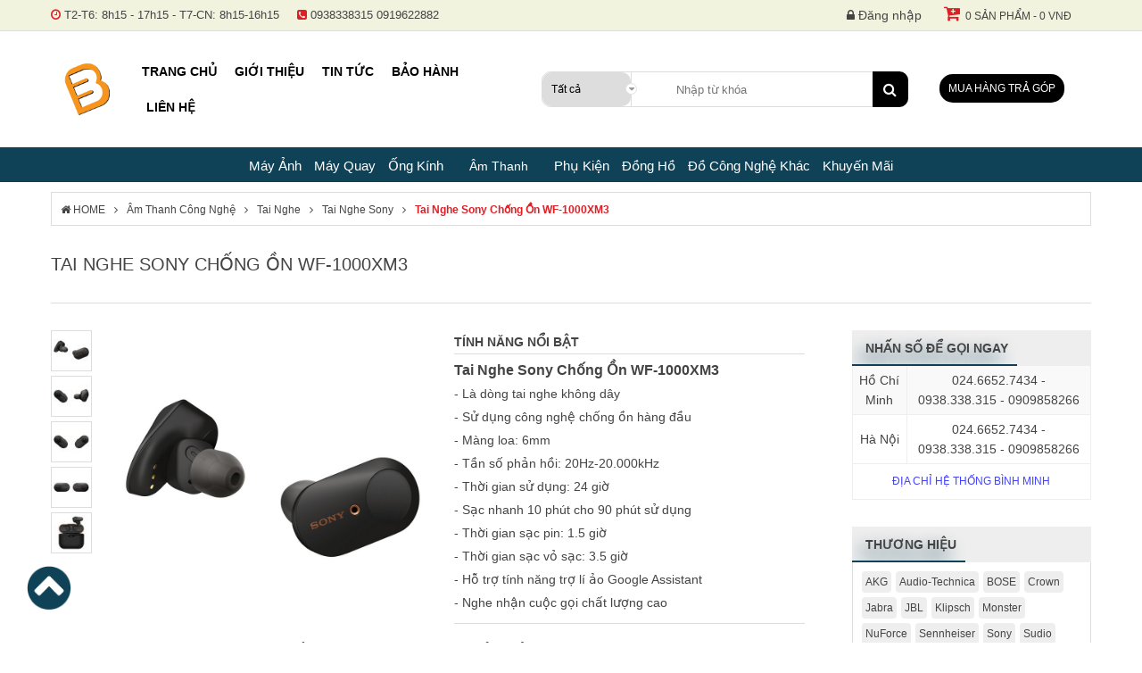

--- FILE ---
content_type: text/html; charset=utf-8
request_url: https://binhminhdigital.com/tai-nghe-sony-chong-on-wf-1000xm3.html
body_size: 28619
content:

<!DOCTYPE HTML PUBLIC "-//W3C//DTD XHTML 1.0 Transitional//En" "http://www.w3.org/TR/xhtml1/DTD/xhtml1-transitional.dtd">
<html xmlns="http://www.w3.org/1999/xhtml" xmlns:og="http://ogp.me/ns#" lang="vi">
<head>
    <link rel="shortcut icon" href="/favicon.ico" />
    <link rel="apple-touch-icon" href="/favicon.ico" />
    <link rel="icon" type="image/png" href="/favicon.ico" />
    <meta property="fb:app_id" content="290326127983847" />
    <meta http-equiv="Content-Type" content="text/html; charset=utf-8" />
    <meta name="robots" content="index, follow" />
    <!-- <meta name="google-site-verification" content="kTcbX9dWfyr207fFXcZ1lipcckqFG1zXTwFZz71mL0g" /> -->
    <!-- <meta name="google-site-verification" content="xDYFxcsUtlQx73yOAmHbB0wlN-46jSxY5SPKLkLdeuM" /> -->
    <meta name="ahrefs-site-verification" content="cb67de1241be4dc91926af7df6e6b682584683dc64a133bda2f9d19124e79e5d" />
    <meta name="theme-color" content="#DF1F26" />
    <meta name="viewport" content="width=device-width, initial-scale=1, maximum-scale=1, user-scalable=1" />
    <link rel="preconnect" href="https://fonts.gstatic.com" />
    <!-- <link href="https://fonts.googleapis.com/css2?family=Roboto:wght@300;400;500;700&display=swap" rel="stylesheet" /> -->
    
    <link rel="canonical" href="https://binhminhdigital.com/tai-nghe-sony-chong-on-wf-1000xm3.html" />
    <title>Tai nghe Sony chống ồn WF-1000XM3 ch&#237;nh h&#227;ng gi&#225; tốt tại Binh Minh Digital</title>
    <meta name="tilte" content="Tai nghe Sony chống ồn WF-1000XM3 ch&#237;nh h&#227;ng gi&#225; tốt tại Binh Minh Digital" />
    <meta name="keywords" content="Tai nghe Sony chống ồn WF-1000XM3, Tai nghe Sony chống ồn WF-1000XM3 ch&#237;nh h&#227;ng gi&#225; rẻ, headphone Sony chống ồn WF-1000XM3, tai nghe sony WF-1000XM3 chống ồn" />
    <meta name="description" content="Tai nghe Sony chống ồn WF-1000XM3 ✅ đ&#227; c&#243; mặt tại B&#236;nh Minh Digital Đ&#224; Nẵng, Hồ Ch&#237; Minh, H&#224; Nội... ✓ H&#224;ng ch&#237;nh h&#227;ng ✓ Bảo h&#224;nh uy t&#237;n ✓ Hỗ trợ mua trả g&#243;p." />
    <meta property="og:url" content="https://binhminhdigital.com/tai-nghe-sony-chong-on-wf-1000xm3.html" />
    <meta property="og:site_name" content="binhminhdigital.com" />
    <meta property="og:type" content="product" />
    <meta property="og:title" content="Tai nghe Sony chống ồn WF-1000XM3 ch&#237;nh h&#227;ng gi&#225; tốt tại Binh Minh Digital" />
    <meta property="og:description" content="Tai nghe Sony chống ồn WF-1000XM3 ✅ đ&#227; c&#243; mặt tại B&#236;nh Minh Digital Đ&#224; Nẵng, Hồ Ch&#237; Minh, H&#224; Nội... ✓ H&#224;ng ch&#237;nh h&#227;ng ✓ Bảo h&#224;nh uy t&#237;n ✓ Hỗ trợ mua trả g&#243;p." />
    <meta property="og:image" content="https://binhminhdigital.com//StoreData/images/Product/tai-nghe-sony-chong-on-wf-1000xm3(2).jpg" />

    <!-- Facebook Pixel Code -->
    <!-- Facebook Pixel Code -->
    <!-- Js Email -->
    
    <!-- Js Finish Payment -->
    
    <!--Start of Tawk.to Script-->
  
    <!--End of Tawk.to Script-->
	<!--Start of Zalo Script-->  
    <!--End of Zalo Script-->
    <script>
        (function (i, s, o, g, r, a, m) {
        i['EmaticsObject'] = r; i[r] = i[r] || function () {
            (i[r].q = i[r].q || []).push(arguments);
        }, i[r].l = 1 * new Date(); a = s.createElement(o),
            m = s.getElementsByTagName(o)[0]; a.async = 1; a.src = g; m.parentNode.insertBefore(a, m);
        })(window, document, 'script', '//api.ematicsolutions.com/v1/ematic.min.js', 'ematics');

        !function (f, b, e, v, n, t, s) {
            if (f.fbq) return; n = f.fbq = function () {
                n.callMethod ?
                n.callMethod.apply(n, arguments) : n.queue.push(arguments);
            };
            if (!f._fbq) f._fbq = n; n.push = n; n.loaded = !0; n.version = '2.0';
            n.queue = []; t = b.createElement(e); t.async = !0;
            t.src = v; s = b.getElementsByTagName(e)[0];
            s.parentNode.insertBefore(t, s);
        }(window, document, 'script',
            'https://connect.facebook.net/en_US/fbevents.js');
        fbq('init', '488646581544736');
        fbq('track', 'PageView');
         fbq('track', 'ViewContent', { value: 4490000, currency: 'VND', content_ids: ['16053'], content_type: 'product' }); ;

    </script>
    <noscript>
        <img height="1" width="1" style="display:none" src="https://www.facebook.com/tr?id=488646581544736&ev=PageView&noscript=1" />
    </noscript>
    <!-- End Facebook Pixel Code -->
    <!-- Insider -->
    <script async src="//binhminhdigitalvn.api.useinsider.com/ins.js?id=10004124"></script>
    <!-- End Insider -->
    <!-- Ematic Code -->
    <script>
        //function ematics(log, obj, page, products) {
        //    console.log(log + ' - ' + obj + ' - ' + page);
        //}
    </script>
    <!-- End Ematic Code -->

	<!-- <script async src="https://pagead2.googlesyndication.com/pagead/js/adsbygoogle.js?client=ca-pub-9236872887545510"  crossorigin="anonymous"></script>  -->
</head>
<body>
    <div class="loading"></div>
    <div class="site-container">
        <!--SideBar-->

        <div class="main-container">
            <!--Header-->
<link href="/App_Themes/Default/d/style.css" rel="stylesheet"/>


<header id="header">
        <div class="wrapper header-one">
            <div class="container">
                <div class="header-text">
                    <ul class="clear">
                        <li>
                            <i class="fa fa-clock-o"></i>
                            <span>T2-T6: 8h15 - 17h15  -  T7-CN: 8h15-16h15</span>
                        </li>
                        <li>
                            <i class="fa fa-phone-square"></i>
                            <span>0938338315</span>
                            <span>0919622882</span>
                        </li>
                    </ul>
                </div>
                <div class="header-menu clear">
                    <div id="cartMini" class="col-cartmini fright"><a class="toggleCart" href="/gio-hang.html"><i class="fa fa-cart-plus"></i><span>0 sản phẩm - 0 VNĐ</span></a><div class="block-mini-cart"><div class="mini-cart-head clear">Sản phẩm</div><div class="mini-cart-content clear"><ul><li>Không có sản phẩm nào</li></ul></div><div class="mini-cart-footer clear"><div class="mc-left">Tổng Tiền:</div><div class="mc-right"><span>0 VNĐ</span></div></div><div class="mini-cart-footer"><a href="/gio-hang.html" class="btn btn-gray">Giỏ hàng</a><a href="/gio-hang.html?go_page=pay" class="btn btn-gray">Thanh toán</a></div></div></div>
                    <ul id="ulTopMenu" class="clear"><li><a href="/dang-nhap.html" title="Đăng nhập hoặc Đăng ký"><i class="fa fa-lock"></i> Đăng nhập</a></li></ul>
                </div>
            </div>
        </div>
        <div class="wrapper header-true">
            <div class="container fixed" id="fixed">
                <div class="col-logo fleft"><div class="logo"><a href="/">Binh Minh Digital - Máy Ảnh, Âm Thanh, Đồng Hồ, SP kỹ thuật số PRO <img src="/App_Themes/Default/Images/LogoBM200x200.png" alt="binhminhdigital" /></a></div></div>
                <div class="col-nav fleft">
                    <ul class="top-menu clear"> <li>    <a href="/"  >Trang chủ</a> </li> <li>    <a href="/gioi-thieu.html"  >Giới thiệu</a> </li> <li>    <a href="/tin.html"  >Tin tức</a> </li> <li>    <a href="/bao-hanh.html"  >Bảo hành</a> </li> <li>    <a href=""  >Thanh toán</a> <i class="fa fa-sort-down"></i> <ul><li><a href="/tin/thanh-toan-truc-tiep.html"  >Thanh toán trực tiếp</a></li><li><a href="/tin/thanh-toan-qua-ngan-hang.html"  >Thanh toán qua ngân hàng</a></li><li><a href="/tin/thanh-toan-truc-tuyen.html"  >Thanh toán trực tuyến</a></li> </ul> </li> <li>    <a href="/tin/lien-he.html"  >Liên hệ</a> </li></ul>
                </div>
                <div class="header-search">
                    <div class="search-box clear">
<form action="/Shared/Search" method="get">                            <div class="search-box-ddl">
                                <select id="CategoryId" name="CategoryId"><option selected="selected" value="0">Tất cả</option>
<option value="753">M&#225;y Ảnh</option>
<option value="6316">iPad Pro 11 inch (2021)</option>
<option value="6319">Trạm điện</option>
<option value="754">M&#225;y Quay</option>
<option value="758">Ống K&#237;nh</option>
<option value="2104">&#194;m Thanh Chuy&#234;n Nghiệp</option>
<option value="926">&#194;m Thanh C&#244;ng Nghệ</option>
<option value="2126">&#194;m Thanh Hi-End</option>
<option value="2210">Phụ Kiện</option>
<option value="2022">Đồng Hồ</option>
<option value="2211">Đồ C&#244;ng Nghệ Kh&#225;c</option>
<option value="1199">Khuyến M&#227;i</option>
<option value="1245">Điện M&#225;y - Điện lạnh</option>
<option value="1215">Gia Dụng - Nh&#224; Bếp</option>
<option value="956">Điện Thoại</option>
<option value="1246">M&#225;y lạnh</option>
</select>
                            </div>
                            <div class="search-box-input">
                                <input autocomplete="off" id="Keyword" name="Keyword" placeholder="Nhập từ khóa" type="text" value="" />
                            </div>
                            <button type="submit" class="btn-search"><i class="fa fa-search"></i></button>
</form>                    </div>
                </div>
                <div class="col-tragop">
                    <a href="/tin/huong-dan-mua-hang-tra-gopduyet-ho-so-online-tai-binhminhdigital.html" title="Mua hàng trả góp">Mua hàng trả góp</a>
                </div>
            </div>
            <div class="header-three">

                
                <div class="category-menu hover-show">
                    <ul class="vertical-category-list"> <li class="vertical-menu-item ABC"> 	<a  href="/may-anh"> 	    <h2>Máy Ảnh</h2> 	</a><ul class="vertical-menu-sub def" > <li>    <a href="/may-anh-canon">        <h2>Máy Ảnh Canon</h2>    </a></li> <li>    <a href="/may-anh-nikon">        <h2>Máy Ảnh Nikon</h2>    </a></li> <li>    <a href="/may-anh-fujifilm">        <h2>Máy Ảnh Fujifilm</h2>    </a></li> <li>    <a href="/may-anh-sony">        <h2>Máy Ảnh Sony</h2>    </a></li> <li>    <a href="/may-anh-pentax">        <h2>Máy Ảnh Pentax</h2>    </a></li> <li>    <a href="/may-anh-panasonic">        <h2>Máy Ảnh Panasonic</h2>    </a></li> <li>    <a href="/may-anh-olympus">        <h2>Máy Ảnh Olympus</h2>    </a></li> <li>    <a href="/may-anh-ricoh">        <h2>Máy Ảnh Ricoh</h2>    </a></li> <li>    <a href="/may-anh-leica">        <h2>Máy Ảnh Leica</h2>    </a></li> <li>    <a href="/may-anh-lomography">        <h2>Máy Ảnh Lomography</h2>    </a></li></ul> </li> <li class="vertical-menu-item ABC"> 	<a  href="/may-quay"> 	    <h2>Máy Quay</h2> 	</a><ul class="vertical-menu-sub def" > <li>    <a href="/may-quay-sony">        <h2>Máy Quay Sony</h2>    </a></li> <li>    <a href="/may-quay-panasonic">        <h2>Máy Quay Panasonic</h2>    </a></li> <li>    <a href="/may-quay-canon">        <h2>Máy Quay Canon</h2>    </a></li> <li>    <a href="/may-quay-nikon">        <h2>Máy Quay Nikon</h2>    </a></li> <li>    <a href="/may-quay-jvc">        <h2>Máy Quay JVC</h2>    </a></li> <li>    <a href="/may-quay-gopro">        <h2>Máy Quay Gopro</h2>    </a></li> <li>    <a href="/may-quay-insta360">        <h2>Máy Quay Insta360</h2>    </a></li> <li>    <a href="/may-quay-blackmagic">        <h2>Máy Quay Blackmagic</h2>    </a></li> <li>    <a href="/may-quay-dji">        <h2>Máy Quay DJI</h2>    </a></li></ul> </li> <li class="vertical-menu-item ABC"> 	<a  href="/ong-kinh"> 	    <h2>Ống Kính</h2> 	</a><ul class="vertical-menu-sub def" > <li>    <a href="/ong-kinh-canon">        <h2>Ống Kính Canon</h2>    </a></li> <li>    <a href="/ong-kinh-nikon">        <h2>Ống Kính Nikon</h2>    </a></li> <li>    <a href="/ong-kinh-fujifilm">        <h2>Ống Kính Fujifilm</h2>    </a></li> <li>    <a href="/ong-kinh-sony">        <h2>Ống Kính Sony</h2>    </a></li> <li>    <a href="/ong-kinh-sigma">        <h2>Ống Kính Sigma</h2>    </a></li> <li>    <a href="/ong-kinh-tamron">        <h2>Ống Kính Tamron</h2>    </a></li> <li>    <a href="/ong-kinh-tokina">        <h2>Ống Kính Tokina</h2>    </a></li> <li>    <a href="/ong-kinh-pentax">        <h2>Ống Kính Pentax</h2>    </a></li> <li>    <a href="/ong-kinh-olympus">        <h2>Ống Kính Olympus</h2>    </a></li> <li>    <a href="/ong-kinh-panasonic">        <h2>Ống Kính Panasonic</h2>    </a></li> <li>    <a href="/ong-kinh-carl-zeiss">        <h2>Ống Kính Carl Zeiss</h2>    </a></li> <li>    <a href="/ong-kinh-leica">        <h2>Ống Kính Leica</h2>    </a></li> <li>    <a href="/ong-kinh-laowa">        <h2>Ống Kính Laowa</h2>    </a></li> <li>    <a href="/adapter-mount-chuyen">        <h2>Adapter - Mount Chuyển</h2>    </a></li></ul> </li> <li class="horizontal-menu-item" id="horizontal-menu-item" >  	    <a href="javascript:void(0)">Âm Thanh</a><ul class="horizontal-menu-sub" id="horizontal-menu-sub" > <li>    <a href="/am-thanh-san-khau-phong-thu">        <h2>Âm Thanh Chuyên Nghiệp</h2>    </a><ul class="vertical-menu-sub vertical__level_three" > <li>    <a href="/loa-sub-subwoofer-speaker">        <h2>Loa Sub</h2>    </a></li> <li>    <a href="/loa-kiem-am-monitor-speaker">        <h2>Loa Kiểm Âm</h2>    </a></li> <li>    <a href="/loa-fullrange">        <h2>Loa Toàn Dải</h2>    </a></li> <li>    <a href="/loa-mini-line-array-column-speaker">        <h2>Loa Line-Array</h2>    </a></li> <li>    <a href="/loa-karaoke">        <h2>Loa Karaoke</h2>    </a></li> <li>    <a href="/microphone-san-khau">        <h2>Micro Sân Khấu</h2>    </a></li> <li>    <a href="/microphone-phong-thu">        <h2>Micro Phòng Thu</h2>    </a></li> <li>    <a href="/bo-chuyen-doi-tin-hieu-am-thanh-soundcard">        <h2>Soundcard</h2>    </a></li> <li>    <a href="/dau-cd-dvd-karaoke">        <h2>Đầu CD, DVD, Karaoke</h2>    </a></li> <li>    <a href="/may-ghi-am">        <h2>Máy Ghi Âm</h2>    </a></li> <li>    <a href="/tai-nghe-phong-thu-headphone">        <h2>Tai Nghe Kiểm Âm</h2>    </a></li> <li>    <a href="/bo-tron-am-thanh-analog-analog-mixer">        <h2>Analog Mixer</h2>    </a></li> <li>    <a href="/bo-tron-am-thanh-so-digital-mixer">        <h2>Digital Mixer</h2>    </a></li> <li>    <a href="/bo-cat-tan-so-am-thanh-eq">        <h2>Equalizer</h2>    </a></li> <li>    <a href="/effect-bo-tao-hieu-ung-am-thanh">        <h2>Thiết Bị Effect</h2>    </a></li> <li>    <a href="/thiet-bi-phan-tan-am-thanh-crossover">        <h2>Crossover</h2>    </a></li> <li>    <a href="/phu-kien-am-thanh-san-khau-phong-thu">        <h2>Phụ Kiện Âm Thanh</h2>    </a></li></ul></li> <li>    <a href="/am-thanh">        <h2>Âm Thanh Công Nghệ</h2>    </a><ul class="vertical-menu-sub vertical__level_three" > <li>    <a href="/dan-am-thanh">        <h2>Dàn Âm Thanh</h2>    </a></li> <li>    <a href="/loa">        <h2>Loa Bluetooth</h2>    </a></li> <li>    <a href="/loa-soundbar">        <h2>Loa Soundbar</h2>    </a></li> <li>    <a href="/loa-bookshelf">        <h2>Loa Bookshelf</h2>    </a></li> <li>    <a href="/tai-nghe">        <h2>Tai Nghe</h2>    </a></li> <li>    <a href="/amply">        <h2>Amply</h2>    </a></li> <li>    <a href="/may-nghe-nhac">        <h2>Máy Nghe Nhạc</h2>    </a></li> <li>    <a href="/loa-keo">        <h2>Loa Kéo</h2>    </a></li> <li>    <a href="/phu-kien-am-thanh">        <h2>Phụ Kiện Âm Thanh Khác</h2>    </a></li> <li>    <a href="/bo-giai-ma-dac-yamaha">        <h2>Desktop DAC</h2>    </a></li></ul></li> <li>    <a href="/am-thanh-hiend">        <h2>Âm Thanh Hi-End</h2>    </a><ul class="vertical-menu-sub vertical__level_three" > <li>    <a href="/loa-hiend">        <h2>Loa Hi-End</h2>    </a></li> <li>    <a href="/loa-sub-dien">        <h2>Loa Sub Điện</h2>    </a></li> <li>    <a href="/bo-loc-va-khuech-dai-am-thanh">        <h2>Pre-Ampli</h2>    </a></li> <li>    <a href="/power-ampliers">        <h2>Power Ampliers</h2>    </a></li> <li>    <a href="/dau-cd-hiend-dau-phat-cd">        <h2>Đầu CD Hi-End</h2>    </a></li> <li>    <a href="/thiet-bi-chuyen-doi-tin-hieu-am-thanh">        <h2>Đầu DAC</h2>    </a></li> <li>    <a href="/mam-dia-than-dau-phat-dia-than">        <h2>Mâm Đĩa Than</h2>    </a></li></ul></li></ul> </li> <li class="vertical-menu-item ABC"> 	<a  href="/phu-kien"> 	    <h2>Phụ Kiện</h2> 	</a><ul class="vertical-menu-sub def" > <li>    <a href="/phu-kien-may-anh-may-quay">        <h2>Phụ Kiện Máy Ảnh - Máy Quay</h2>    </a></li> <li>    <a href="/thiet-bi-studio">        <h2>Thiết Bị Studio</h2>    </a></li> <li>    <a href="/thiet-bi-livestream">        <h2>Thiết Bị Livestream</h2>    </a></li></ul> </li> <li class="vertical-menu-item ABC"> 	<a  href="/dong-ho"> 	    <h2>Đồng Hồ</h2> 	</a> </li> <li class="vertical-menu-item ABC"> 	<a  href="/do-cong-nghe-khac"> 	    <h2>Đồ Công Nghệ Khác</h2> 	</a><ul class="vertical-menu-sub def" > <li>    <a href="/bang-ve-dien-tu">        <h2>Bảng Vẽ Điện Tử</h2>    </a></li> <li>    <a href="/ong-nhom">        <h2>Ống Nhòm</h2>    </a></li> <li>    <a href="/thiet-bi-mang">        <h2>Thiết Bị Mạng</h2>    </a></li> <li>    <a href="/may-chieu">        <h2>Máy Chiếu</h2>    </a></li> <li>    <a href="/thiet-bi-luu-tru-hinh-anh">        <h2>Thiết Bị Lưu Trữ Hình Ảnh</h2>    </a></li> <li>    <a href="/man-hinh">        <h2>Màn Hình</h2>    </a></li> <li>    <a href="/may-in-mini">        <h2>Máy In Mini</h2>    </a></li> <li>    <a href="/do-choi-ky-thuat-so">        <h2>Đồ Chơi Kỹ Thuật Số</h2>    </a></li> <li>    <a href="/do-choi-phu-kien-cao-cap">        <h2>Đồ Chơi, Phụ Kiện Cao Cấp</h2>    </a></li> <li>    <a href="/may-tinh-thiet-bi-mang-game">        <h2>Máy Tính, Thiết Bị Mạng, Game</h2>    </a></li> <li>    <a href="/thiet-bi-webcam-truc-tuyen">        <h2>Thiết Bị Webcam Trực Tuyến</h2>    </a></li></ul> </li> <li class="vertical-menu-item ABC"> 	<a  href="/khuyen-mai"> 	    <h2>Khuyến Mãi</h2> 	</a><ul class="vertical-menu-sub def" > <li>    <a href="/khuyen-mai-lon">        <h2>Khuyến Mãi Tết</h2>    </a></li></ul> </li></ul>
                </div>
            </div>

            
            
            <a href="#" class="scrollToTop"><img src="/App_Themes/Default/Images/backDesk.png" /></a>
        </div>
</header>
            <!--Content-->
            
<div class="container"><div class="block-breadcrumbs clear"><div class="breadcrumbs-content"><ul class="ul-breadcrumbs"><li class="home"><a href="/"><i class="fa fa-home"></i> HOME</a><span></span></li><li><a href="https://binhminhdigital.com/am-thanh">Âm Thanh Công Nghệ</a><span></span></li><li><a href="https://binhminhdigital.com/tai-nghe">Tai Nghe</a><span></span></li><li><a href="https://binhminhdigital.com/tai-nghe-sony">Tai Nghe Sony</a><span></span></li><li><a href="https://binhminhdigital.com/https://binhminhdigital.com/tai-nghe-sony-chong-on-wf-1000xm3.html">Tai Nghe Sony Chống Ồn WF-1000XM3</a><span></span></li></ul></div></div></div>
    <div class="container" itemscope itemtype="http://schema.org/Product">
        <div class="product-title clear">
            <h1 class="page-title" itemprop="name">
                <a href="https://binhminhdigital.com/tai-nghe-sony-chong-on-wf-1000xm3.html" itemprop="url">Tai Nghe Sony Chống Ồn WF-1000XM3</a>
            </h1>
            
        </div>
        <div class="box-product-left">
            <div class="row">
                <div class="width-50 pd-h15 fleft">
                    <div class="block block-proImg">
                        <!--LocationShip-->
                        
                        <div class="proImg-big">
                            <div class="proImg-big-thumb easyzoom easyzoom--adjacent easyzoom--with-thumbnails" id="imageZoom">
                                <a href="/StoreData/images/Product/tai-nghe-sony-chong-on-wf-1000xm3(2).jpg" data-lightbox="example-set">
                                    <img id="imgSelected" itemprop="image" src="/StoreData/images/Product/tai-nghe-sony-chong-on-wf-1000xm3(2).jpg" alt="tai-nghe-sony-chong-on-wf-1000xm3" style="width: 100%;" />
                                </a>
                            </div>
                            <iframe id="videoYoutube" style="display: none;" width="100%" height="300" frameborder="0" allowfullscreen></iframe>
                        </div>
                        <div class="proImg-list">
                            <ul class="thumbnails clear"><li><a href="/StoreData/images/Product/tai-nghe-sony-chong-on-wf-1000xm3(2).jpg" data-lightbox="example-set" data-standard="/StoreData/images/Product/tai-nghe-sony-chong-on-wf-1000xm3(2).jpg" onmouseover='$(this).click(); addActiveLi(this)'><img src="/HandlerBase64.ashx?w=50&h=50&i=/StoreData/images/Product/tai-nghe-sony-chong-on-wf-1000xm3(2).jpg" alt="Tai Nghe Sony Chống Ồn WF-1000XM3" /></a></li><li><a href="/StoreData/images/Product/tai-nghe-sony-chong-on-wf-1000xm3-1(1).jpg" data-lightbox="example-set" data-standard="/StoreData/images/Product/tai-nghe-sony-chong-on-wf-1000xm3-1(1).jpg" onmouseover='$(this).click(); addActiveLi(this)'><img src="/HandlerBase64.ashx?w=50&h=50&i=/StoreData/images/Product/tai-nghe-sony-chong-on-wf-1000xm3-1(1).jpg" alt="Tai Nghe Sony Chống Ồn WF-1000XM3" /></a></li><li><a href="/StoreData/images/Product/tai-nghe-sony-chong-on-wf-1000xm3-2(1).jpg" data-lightbox="example-set" data-standard="/StoreData/images/Product/tai-nghe-sony-chong-on-wf-1000xm3-2(1).jpg" onmouseover='$(this).click(); addActiveLi(this)'><img src="/HandlerBase64.ashx?w=50&h=50&i=/StoreData/images/Product/tai-nghe-sony-chong-on-wf-1000xm3-2(1).jpg" alt="Tai Nghe Sony Chống Ồn WF-1000XM3" /></a></li><li><a href="/StoreData/images/Product/tai-nghe-sony-chong-on-wf-1000xm3-3(1).jpg" data-lightbox="example-set" data-standard="/StoreData/images/Product/tai-nghe-sony-chong-on-wf-1000xm3-3(1).jpg" onmouseover='$(this).click(); addActiveLi(this)'><img src="/HandlerBase64.ashx?w=50&h=50&i=/StoreData/images/Product/tai-nghe-sony-chong-on-wf-1000xm3-3(1).jpg" alt="Tai Nghe Sony Chống Ồn WF-1000XM3" /></a></li><li><a href="/StoreData/images/Product/tai-nghe-sony-chong-on-wf-1000xm3-4(1).jpg" data-lightbox="example-set" data-standard="/StoreData/images/Product/tai-nghe-sony-chong-on-wf-1000xm3-4(1).jpg" onmouseover='$(this).click(); addActiveLi(this)'><img src="/HandlerBase64.ashx?w=50&h=50&i=/StoreData/images/Product/tai-nghe-sony-chong-on-wf-1000xm3-4(1).jpg" alt="Tai Nghe Sony Chống Ồn WF-1000XM3" /></a></li></ul>
                        </div>
                        <div id="proImgMsg" style="text-align: center;">Trượt qua hình ảnh để phóng to</div>
                    </div>
                    <!--SP Liên Quan-->
                    
                </div>
                <div class="width-50 pd-h15 fleft">
                    <div class="block box-proInfo">
                        <!--Tính năng nổi bật-->
                        <div class="product-recap"><div class="product-title-recap" itemprop="description">Tính năng nổi bật</div><div><span style="font-size:16px"><span style="font-family:Arial,Helvetica,sans-serif"><strong>Tai Nghe Sony Chống Ồn WF-1000XM3</strong></span></span></div>

<div><span style="font-size:14px">- Là dòng tai nghe không dây<br />
- Sử dụng công nghệ chống ồn hàng đầu<br />
- Màng loa: 6mm<br />
- Tần số phản hồi: 20Hz-20.000kHz<br />
- Thời gian sử dụng: 24 giờ<br />
- Sạc nhanh 10 phút cho 90 phút sử dụng<br />
- Thời gian sạc pin: 1.5 giờ<br />
- Thời gian sạc vỏ sạc: 3.5 giờ<br />
- Hỗ trợ tính năng trợ lí ảo Google Assistant<br />
- Nghe nhận cuộc gọi chất lượng cao</span></div>
</div>
                        <table class="variations-tableInfo">
                            <tr><td class="table-label">Mã sản phẩm</td><td class="table-value"><span itemprop="sku">D01080178</span><meta itemprop="mpn" content="A02040007" /></td></tr>
                            <tr>
                                <td class="table-label">Số lượng</td>
                                <td class="table-value">9 sản phẩm</td>
                            </tr>
                            <tr><td class="table-label">Giá Bán</td><td class="table-value"><span class="ngachngang">5,490,000 VNĐ</span> Tiết kiệm 18%</td></tr>
                            <tr><td class="table-label">Giá Khuyến Mãi</td><td class="table-value" itemprop="offers" itemscope itemtype="http://schema.org/Offer"><span class="price_sale">4,490,000 VNĐ</span> <i>(Đã có VAT)</i><meta itemprop="price" content="4490000"/><meta itemprop="priceCurrency" content ="VND"/><link itemprop="availability" href="http://schema.org/InStock"/><meta itemprop="url" content="https://binhminhdigital.com/tai-nghe-sony-chong-on-wf-1000xm3.html"><meta itemprop="priceValidUntil" content="2027-01-19"/></td></tr>
                            
                            <tr><td class="table-label">Thương hiệu</td><td class="table-value" itemprop="brand">Sony</td></tr>
                            <tr><td class="table-label">Bảo Hành</td><td class="table-value">12 tháng</td></tr>
                            
                            
                            
                            <tr><td class="table-label">Màu sắc</td><td class="table-value"><ul class="list-color clear"><li><a class="selected" href=""><img src="/HandlerBase64.ashx?w=35&h=35&i=/StoreData/images/Product/tai-nghe-sony-chong-on-wf-1000xm3(2).jpg" alt="ColorImage" title="Màu Đen"  /></li></ul></td></tr>
                            <tr>
                                <td class="table-label" style=" vertical-align: middle; ">Bình chọn</td>
                                <td class="table-value">
                                    <div itemprop="aggregateRating" itemscope itemtype="http://schema.org/AggregateRating">
                                        <div id="proRate" class="box-vote"><a class="fa fa-star" title="1 Sao" onclick="Vote('16053','1')"></a><a class="fa fa-star" title="2 Sao" onclick="Vote('16053','2')"></a><a class="fa fa-star" title="3 Sao" onclick="Vote('16053','3')"></a><a class="fa fa-star" title="4 Sao" onclick="Vote('16053','4')"></a><a class="fa fa-star-half-o" title="5 Sao" onclick="Vote('16053','5')"></a><span>4.6/5 (51 lượt)</span></div>
                                        <meta itemprop="ratingValue" content="4.6" />
                                        <meta itemprop="reviewCount" content="51" />
                                    </div>

                                    <div itemprop="Review" itemscope itemtype="http://schema.org/Review">
                                        <span itemprop="itemReviewed" itemscope itemtype="http://schema.org/Thing" style="font-size: 14px;">
                                            <a itemprop="url" href="https://binhminhdigital.com/tai-nghe-sony-chong-on-wf-1000xm3.html" target="_blank">
                                                <span itemprop="name"><strong>Tai Nghe Sony Chống Ồn WF-1000XM3</strong></span>
                                            </a>
                                        </span>
                                        <p></p>
                                        <strong>Description: </strong><span itemprop="description">Bình Minh Digital</span>
                                        <span itemprop="author" itemscope itemtype="http://schema.org/Person">
                                            <strong>Written by:</strong> <span itemprop="name">Bình Minh</span>
                                        </span>
                                        <span itemprop="reviewRating" itemscope itemtype="http://schema.org/Rating">
                                            <strong>Rating:</strong> <span itemprop="ratingValue">5</span>
                                            out of <span itemprop="bestRating">5</span>
                                        </span>
                                    </div>

                                </td>
                            </tr>
                        </table>
                        <div class="box-buy-cart clear" style="padding-bottom: 10px;">
                            <div class="buy-cart-input">
                                <div class="box-qty">
                                    <input id="buyQuantity" type="text" class="quantity" value="1" disabled="disabled" />
                                    <a class="qty-plus" onclick="BuyQuantityUp()" href="javascript:void(0);">+</a>
                                    <a class="qty-minus" onclick="BuyQuantityDown()" href="javascript:void(0);">-</a>
                                </div>
                            </div>
                            <div class="buy-cart-button">
                                <!--BtnMuaHang-->
                                <a id="btn_buy" class="btn" onclick="BuyProduct(16053)" href="javascript:void(0);">Mua Hàng</a>
                                <!--BtnDatTruoc-->
                                
                            </div>
                            <div class="buy-cart-wishlist">
                                <a class="btn" onclick="AddWishList(16053)" href="javascript:void(0);" title="Thêm vào yêu thích"><i class="fa fa-heart-o"></i></a>
                            </div>
                        </div>
                        <!--BtnTragop-->
                        <div class="buy-tragop"><a class="btn-tragop" href="/tra-gop/tai-nghe-sony-chong-on-wf-1000xm3.html">Mua trả góp</a></div>
                        <!--SP tặng kèm-->
                        
                    </div>
                </div>
            </div>
            <!--Chi tiết sản phẩm-->
            <div class="block block-product-content"><div class="block-head"><div class="head-title">Chi tiết sản phẩm</div></div><div class="block-inner"><div class="tab-container"><div id="contentProduct"><div class="view-content"><p style="text-align:center"><strong><span style="font-size:18px"><span style="font-family:Arial,Helvetica,sans-serif">Đánh giá Tai nghe Sony chống ồn WF-1000XM3</span></span></strong></p>

<p style="text-align:justify"><span style="font-size:14px">Sony WF-1000XM3 là mẫu tai nghe true wireless mới nhất của hãng âm thanh Nhật Bản được ra mắt người dùng. Sony WF-1000XM3 không chỉ làm một sản phẩm âm thanh mà còn là một sản phẩm công nghệ vô cùng đáng sở hữu.&nbsp;</span></p>

<p style="text-align:center"><span style="font-size:14px"><span style="font-family:Arial,Helvetica,sans-serif"><a href="https://binhminhdigital.com/tai-nghe-sony-chong-on-wf-1000xm3.html"><img alt="" src="/StoreData/images/PageData/tai-nghe-sony-chong-on-wf-1000xm3.jpg" style="width:1002px" /></a></span></span></p>

<p style="text-align:justify"><strong><span style="font-size:14px"><span style="font-family:Arial,Helvetica,sans-serif">Thời thượng, sang trọng&nbsp;</span></span></strong></p>

<p style="text-align:justify"><span style="font-size:14px"><span style="font-family:Arial,Helvetica,sans-serif">Sony WF-1000XM3 là một trong những mẫu tai nghe thuộc dòng 1000X của Sony, hướng tới những đối tượng người dùng thành đạt với một thiết kế sang trọng và hiện đại. Dễ dàng thấy được ở Sony WF-1000XM3 là sự thừa hưởng trong phom dáng thiết kế, những đường nét cũng những chi tiết hoàn thiện từ người đàn anh over-ear của mình. Chiếc tai nghe là sự kết hợp hoàn hảo của những đường cong mềm mại đồng thời là những góc cạnh đem lại sự khỏe khoắn cho chiếc tai nghe, lớp phủ ngoài của Sony WF-1000XM3 là lớp cao su mịn, đem lại những trải nghiệm tốt nhất dành cho người đeo. </span></span></p>

<p style="text-align:justify"><span style="font-size:14px"><span style="font-family:Arial,Helvetica,sans-serif">Điểm nhấn của chiếc <a href="https://binhminhdigital.com/tai-nghe-sony/"><strong>tai nghe Sony</strong></a> này&nbsp;chính là những chi tiết nhỏ được viền mạ vàng, tạo sự cao cấp, đồng thời là dòng chữ Sony quen thuộc tạo cái nhìn cuốn hút cho chiếc tai nghe. Đồng thời trên housing cũng hoàn toàn không có sự xuất hiện các nút điều khiển, tạo nên sự nuột nà cho phần housing.&nbsp;</span></span></p>

<p style="text-align:center"><span style="font-size:14px"><span style="font-family:Arial,Helvetica,sans-serif"><a href="https://binhminhdigital.com/tai-nghe-sony-chong-on-wf-1000xm3.html"><img alt="" src="/StoreData/images/PageData/tai-nghe-sony-chong-on-wf-1000xm3-1.jpg" style="width:1016px" /></a></span></span></p>

<p style="text-align:justify"><strong><span style="font-size:14px"><span style="font-family:Arial,Helvetica,sans-serif">Hộp sạc đồng bộ&nbsp;</span></span></strong></p>

<p style="text-align:justify"><span style="font-size:14px"><span style="font-family:Arial,Helvetica,sans-serif">So với người tiền nhiệm, Sony WF-1000XM3 đã sở hữu một hộp sạc có độ hoàn thiện và cuốn hút hơn hẳn. Với nhiều đường cắt gọt hơn, không còn cái vẻ quá vuông vức như thế hệ trước, hộp sạc của Sony WF-1000XM3 đem lại cảm giác cầm nắm thực sự thoải mái. Hộp sạc của <a href="https://binhminhdigital.com/tai-nghe/"><strong>tai nghe</strong></a> có cơ chế đóng mở dạng vỏ sò, đồng thời có nam châm cố định, giúp đảm bảo sự chắc chắn cũng như sự tiện lợi trong đóng mở.&nbsp;</span></span></p>

<p style="text-align:center"><span style="font-size:14px"><span style="font-family:Arial,Helvetica,sans-serif"><a href="https://binhminhdigital.com/tai-nghe-sony-chong-on-wf-1000xm3.html"><img alt="" src="/StoreData/images/PageData/tai-nghe-sony-chong-on-wf-1000xm3-2.jpg" style="width:650px" /></a></span></span></p>

<p style="text-align:justify"><strong><span style="font-size:14px"><span style="font-family:Arial,Helvetica,sans-serif">Hiệu năng cao&nbsp;</span></span></strong></p>

<p style="text-align:justify"><span style="font-size:14px"><span style="font-family:Arial,Helvetica,sans-serif">Điều tuyệt vời nhất chính là Sony WF-1000XM3 được thừa hưởng hầu hết những công nghệ tiên tiến từ người đàn anh Sony WH-1000XM3. Với thời lượng pin sử dụng liên tục lên tới 6 tiếng, đồng thời khi kết hợp với hộp sạc, chúng ta có thể sử dụng trong vòng 24 tiếng, đồng thời với công nghệ sạc nhanh, bạn sẽ có ngay 1,5 tiếng ngay sau khi sạc 10 phút. Bộ điều khiển của Sony WF-1000XM3 được tích hợp với những thao tác cảm ứng, không còn sử dụng những nút cứng như trên thế hệ đầu tiên, các thao tác chạm cho phản hồi nhanh và chính xác.&nbsp;</span></span></p>

<p style="text-align:center"><span style="font-size:14px"><span style="font-family:Arial,Helvetica,sans-serif"><a href="https://binhminhdigital.com/tai-nghe-sony-chong-on-wf-1000xm3.html"><img alt="" src="/StoreData/images/PageData/tai-nghe-sony-chong-on-wf-1000xm3-3.jpg" style="width:650px" /></a></span></span></p>

<p style="text-align:justify"><strong><span style="font-size:14px"><span style="font-family:Arial,Helvetica,sans-serif">Tính năng nâng cao&nbsp;</span></span></strong></p>

<p style="text-align:justify"><span style="font-size:14px"><span style="font-family:Arial,Helvetica,sans-serif">Bên trong Sony WF-1000XM3, chúng ta sẽ có hàng loạt các cảm biến, giúp cho Sony WF-1000XM3 trở nên thông minh, bật tắt nhạc tự động khi người dùng không sử dụng sẽ giúp tiết kiệm một khoảng thời lượng pin vô cùng lớn cho chiếc tai nghe. Đặc biệt nhất trên Sony WF-1000XM3 chính là khả năng chống ồn, với nhiều chế độ chống ồn, bạn có thể sử dụng chiếc tai nghe trong nhiều điều kiện môi trường khác nhau, cũng như các cảm biến sẽ có khả năng tự động tùy biến cường độ chống ồn tốt nhất. Để đồng bộ và giúp bạn có thể điều chỉnh Sony WF-1000XM3 một cách tốt nhất, bạn hoàn toàn có thể sử dụng ứng dụng &ldquo;Headphone Connect&rdquo; được trang bị trên cả hai nền tảng di động hàng đầu là IOS và Android.&nbsp;</span></span></p>

<p style="text-align:center"><span style="font-size:14px"><span style="font-family:Arial,Helvetica,sans-serif"><a href="https://binhminhdigital.com/tai-nghe-sony-chong-on-wf-1000xm3.html"><img alt="" src="/StoreData/images/PageData/tai-nghe-sony-chong-on-wf-1000xm3-4.jpg" style="width:650px" /></a></span></span></p>

<p style="text-align:justify"><strong><span style="font-size:14px"><span style="font-family:Arial,Helvetica,sans-serif">Thông số kỹ thuật&nbsp;</span></span></strong></p>

<p style="text-align:justify"><span style="font-size:14px"><span style="font-family:Arial,Helvetica,sans-serif">- Công nghệ chống ồn kỹ thuật số kết hợp với Bộ xử lý chống ồn HD QN1e và Công nghệ cảm biến tiếng ồn kép</span></span></p>

<p style="text-align:justify"><span style="font-size:14px"><span style="font-family:Arial,Helvetica,sans-serif">- Thiết kế không dây đích thực với công nghệ không dây BLUETOOTH</span></span></p>

<p style="text-align:justify"><span style="font-size:14px"><span style="font-family:Arial,Helvetica,sans-serif">- Thời lượng pin tối đa 24 giờ2 để nghe cả ngày</span></span></p>

<p style="text-align:justify"><span style="font-size:14px"><span style="font-family:Arial,Helvetica,sans-serif">- Chức năng Chú ý nhanh cho phép bạn trò chuyện dễ dàng mà không cần tháo tai nghe</span></span></p>

<p style="text-align:justify"><span style="font-size:14px"><span style="font-family:Arial,Helvetica,sans-serif">- Thiết kế vừa cổ điển vừa hiện đại mang lại cảm giác thật chắc chắn khi đeo</span></span></p>

<p style="text-align:justify"><span style="font-size:14px"><span style="font-family:Arial,Helvetica,sans-serif">- Driver: 6 mm, loại vòm (Cuộn dây âm thanh CCAW)</span></span></p>

<p style="text-align:justify"><span style="font-size:14px"><span style="font-family:Arial,Helvetica,sans-serif">- DSEE HX: Có</span></span></p>

<p style="text-align:justify"><span style="font-size:14px"><span style="font-family:Arial,Helvetica,sans-serif">- Tần số: 20 Hz - 20.000 Hz (lấy mẫu 44,1 kHz)</span></span></p>

<p style="text-align:justify"><span style="font-size:14px"><span style="font-family:Arial,Helvetica,sans-serif">- Trọng lượng: 8.5 g x 2 tai nghe, vỏ sạc 77 g</span></span></p>

<p style="text-align:justify"><span style="font-size:14px"><span style="font-family:Arial,Helvetica,sans-serif">- Thời gian sạc pin: 1.5 giờ</span></span></p>

<p style="text-align:justify"><span style="font-size:14px"><span style="font-family:Arial,Helvetica,sans-serif">- Thời gian sử dụng: Tối đa 6 giờ (BẬT NC) / Tối đa 8 giờ (TẮT NC)</span></span></p>
</div><div class="content-more"><a id="showContent" onclick="ShowContent()">Đọc thêm ▼</a><a id="hideContent" onclick="HideContent()" style="display: none;">Thu gọn ▲</a></div></div></div></div></div>
            <!--Tin liên quan-->
            <div class="catNews"><ul></ul></div>
            <div class="block block-product-content">
                <div class="block-head"><div class="head-title">Bình luận</div></div>
                <div class="block-inner">
                    <div class="comment-container">
                        <div class="comment-form">
                            <div class="row">
                                <div class="col-sm-4">
                                    <div class="comment-form-input">
                                        <input type="text" id="inputCmtName" placeholder="Họ tên..." />
                                    </div>
                                    <div class="comment-form-input">
                                        <input type="text" id="inputCmtEmail" placeholder="Địa chỉ email..." />
                                    </div>
                                </div>
                                <div class="col-sm-8">
                                    <div class="comment-form-input">
                                        <textarea id="inputCmtComtent" placeholder="Nội dung..."></textarea>
                                    </div>
                                </div>
                                <div class="col-btn">
                                    <strong id="msgComment"></strong>
                                    <button type="submit" class="btn" onclick="PostComment(16053,null)">Bình Luận</button>
                                </div>
                            </div>
                        </div>
                        <div id="commentList" class="comment-list">
                                <div id="cmtRow_269044" class="comment-item clear">
                                    <div class="cmt-avatar"><i class="fa fa-user"></i></div>
                                    <div class="cmt-head">
                                        <ul class="clear">
                                            <li>
                                                <strong id="cmtName_269044">Qu&#226;n</strong>
                                                <div class="cm_rating">
                                                    <div class="box-vote">
                                                        <a class="fa fa-star"></a>
                                                        <a class="fa fa-star"></a>
                                                        <a class="fa fa-star"></a>
                                                        <a class="fa fa-star"></a>
                                                        <a class="fa fa-star"></a>
                                                    </div>
                                                </div>
                                            </li>
                                            <li>Thời gian: 16:19, 19-03-2021</li>
                                            <li><a class="show-reply" data-id="269044">Trả lời</a></li>
                                        </ul>
                                    </div>
                                    <div class="cmt-content">tai nghe bên trái nhanh hết pin. mình muốn thay pin. <br />Cửa hàng có thay không?</div>
                                    <div id="repRow_269044" class="reply-container">
                                        <div class="comment-reply">
                                            <div id="repList_269044" class="repy-list">
                                                    <div id="cmtRow_269053" class="comment-item clear">
                                                        <div class="cmt-avatar"><i class="fa fa-user"></i></div>
                                                        <div class="cmt-head">
                                                            <ul class="clear">
                                                                <li>
                                                                    <strong id="cmtName_269053">Ms Thắm Support</strong>
                                                                </li>
                                                                <li>Thời gian: 16:47, 24-03-2021</li>
                                                                <li><a class="reply-reply" data-id="269053" data-pr="269044">Trả lời</a></li>
                                                            </ul>
                                                        </div>
                                                        <div class="cmt-content">@Quân: Dạ, Bên em không có pin cho tai nghe ạ </div>
                                                    </div>
                                            </div>
                                            <div id="repForm_269044" class="comment-form hidden">
                                                <div class="row">
                                                    <div class="col-sm-4">
                                                        <div class="comment-form-input">
                                                            <input type="text" id="inputCmtName_269044" placeholder="Họ tên..." />
                                                        </div>
                                                        <div class="comment-form-input">
                                                            <input type="text" id="inputCmtEmail_269044" placeholder="Địa chỉ email..." />
                                                        </div>
                                                    </div>
                                                    <div class="col-sm-8">
                                                        <div class="comment-form-input">
                                                            <textarea id="inputCmtComtent_269044" placeholder="Nội dung..."></textarea>
                                                        </div>
                                                    </div>
                                                    <div class="col-btn">
                                                        <strong id="msgComment_269044" style="color:red"></strong>
                                                        <button type="submit" class="btn" onclick="PostComment(16053,269044)">Trả Lời</button>
                                                    </div>
                                                </div>
                                            </div>
                                        </div>
                                    </div>
                                </div>
                                <div id="cmtRow_147631" class="comment-item clear">
                                    <div class="cmt-avatar"><i class="fa fa-user"></i></div>
                                    <div class="cmt-head">
                                        <ul class="clear">
                                            <li>
                                                <strong id="cmtName_147631">Việt</strong>
                                                <div class="cm_rating">
                                                    <div class="box-vote">
                                                        <a class="fa fa-star"></a>
                                                        <a class="fa fa-star"></a>
                                                        <a class="fa fa-star"></a>
                                                        <a class="fa fa-star"></a>
                                                        <a class="fa fa-star"></a>
                                                    </div>
                                                </div>
                                            </li>
                                            <li>Thời gian: 18:41, 21-08-2020</li>
                                            <li><a class="show-reply" data-id="147631">Trả lời</a></li>
                                        </ul>
                                    </div>
                                    <div class="cmt-content">Hiện nay giá bn ạ. Mình ở Đà Nẵng thì mua ở đâu. Bảo hành ntn ạ</div>
                                    <div id="repRow_147631" class="reply-container">
                                        <div class="comment-reply">
                                            <div id="repList_147631" class="repy-list">
                                                    <div id="cmtRow_147682" class="comment-item clear">
                                                        <div class="cmt-avatar"><i class="fa fa-user"></i></div>
                                                        <div class="cmt-head">
                                                            <ul class="clear">
                                                                <li>
                                                                    <strong id="cmtName_147682">Anh Việt Support</strong>
                                                                </li>
                                                                <li>Thời gian: 08:57, 30-08-2020</li>
                                                                <li><a class="reply-reply" data-id="147682" data-pr="147631">Trả lời</a></li>
                                                            </ul>
                                                        </div>
                                                        <div class="cmt-content">@Việt: dạ, a/c cho em xin số điện thoại, nhân viên tại chi nhánh sẽ hỗ trợ ạ</div>
                                                    </div>
                                            </div>
                                            <div id="repForm_147631" class="comment-form hidden">
                                                <div class="row">
                                                    <div class="col-sm-4">
                                                        <div class="comment-form-input">
                                                            <input type="text" id="inputCmtName_147631" placeholder="Họ tên..." />
                                                        </div>
                                                        <div class="comment-form-input">
                                                            <input type="text" id="inputCmtEmail_147631" placeholder="Địa chỉ email..." />
                                                        </div>
                                                    </div>
                                                    <div class="col-sm-8">
                                                        <div class="comment-form-input">
                                                            <textarea id="inputCmtComtent_147631" placeholder="Nội dung..."></textarea>
                                                        </div>
                                                    </div>
                                                    <div class="col-btn">
                                                        <strong id="msgComment_147631" style="color:red"></strong>
                                                        <button type="submit" class="btn" onclick="PostComment(16053,147631)">Trả Lời</button>
                                                    </div>
                                                </div>
                                            </div>
                                        </div>
                                    </div>
                                </div>
                                <div id="cmtRow_146987" class="comment-item clear">
                                    <div class="cmt-avatar"><i class="fa fa-user"></i></div>
                                    <div class="cmt-head">
                                        <ul class="clear">
                                            <li>
                                                <strong id="cmtName_146987">Tam</strong>
                                                <div class="cm_rating">
                                                    <div class="box-vote">
                                                        <a class="fa fa-star"></a>
                                                        <a class="fa fa-star"></a>
                                                        <a class="fa fa-star"></a>
                                                        <a class="fa fa-star"></a>
                                                        <a class="fa fa-star"></a>
                                                    </div>
                                                </div>
                                            </li>
                                            <li>Thời gian: 09:48, 18-07-2020</li>
                                            <li><a class="show-reply" data-id="146987">Trả lời</a></li>
                                        </ul>
                                    </div>
                                    <div class="cmt-content">có màu bạc ko shop</div>
                                    <div id="repRow_146987" class="reply-container">
                                        <div class="comment-reply">
                                            <div id="repList_146987" class="repy-list">
                                                    <div id="cmtRow_147029" class="comment-item clear">
                                                        <div class="cmt-avatar"><i class="fa fa-user"></i></div>
                                                        <div class="cmt-head">
                                                            <ul class="clear">
                                                                <li>
                                                                    <strong id="cmtName_147029">Ho&#224;i Thanh Support</strong>
                                                                </li>
                                                                <li>Thời gian: 08:34, 21-07-2020</li>
                                                                <li><a class="reply-reply" data-id="147029" data-pr="146987">Trả lời</a></li>
                                                            </ul>
                                                        </div>
                                                        <div class="cmt-content">@Tam: Dạ hiện chỉ có màu đen như trên web ac ạ</div>
                                                    </div>
                                            </div>
                                            <div id="repForm_146987" class="comment-form hidden">
                                                <div class="row">
                                                    <div class="col-sm-4">
                                                        <div class="comment-form-input">
                                                            <input type="text" id="inputCmtName_146987" placeholder="Họ tên..." />
                                                        </div>
                                                        <div class="comment-form-input">
                                                            <input type="text" id="inputCmtEmail_146987" placeholder="Địa chỉ email..." />
                                                        </div>
                                                    </div>
                                                    <div class="col-sm-8">
                                                        <div class="comment-form-input">
                                                            <textarea id="inputCmtComtent_146987" placeholder="Nội dung..."></textarea>
                                                        </div>
                                                    </div>
                                                    <div class="col-btn">
                                                        <strong id="msgComment_146987" style="color:red"></strong>
                                                        <button type="submit" class="btn" onclick="PostComment(16053,146987)">Trả Lời</button>
                                                    </div>
                                                </div>
                                            </div>
                                        </div>
                                    </div>
                                </div>
                                <div id="cmtRow_146925" class="comment-item clear">
                                    <div class="cmt-avatar"><i class="fa fa-user"></i></div>
                                    <div class="cmt-head">
                                        <ul class="clear">
                                            <li>
                                                <strong id="cmtName_146925">Hiếu</strong>
                                                <div class="cm_rating">
                                                    <div class="box-vote">
                                                        <a class="fa fa-star"></a>
                                                        <a class="fa fa-star"></a>
                                                        <a class="fa fa-star"></a>
                                                        <a class="fa fa-star"></a>
                                                        <a class="fa fa-star"></a>
                                                    </div>
                                                </div>
                                            </li>
                                            <li>Thời gian: 15:31, 14-07-2020</li>
                                            <li><a class="show-reply" data-id="146925">Trả lời</a></li>
                                        </ul>
                                    </div>
                                    <div class="cmt-content">còn hàng ở HCM ko shop? Mình tới trải nghiệm thử tại shop dk ko ad?</div>
                                    <div id="repRow_146925" class="reply-container">
                                        <div class="comment-reply">
                                            <div id="repList_146925" class="repy-list">
                                                    <div id="cmtRow_146958" class="comment-item clear">
                                                        <div class="cmt-avatar"><i class="fa fa-user"></i></div>
                                                        <div class="cmt-head">
                                                            <ul class="clear">
                                                                <li>
                                                                    <strong id="cmtName_146958">Ho&#224;i Thanh Support</strong>
                                                                </li>
                                                                <li>Thời gian: 22:43, 15-07-2020</li>
                                                                <li><a class="reply-reply" data-id="146958" data-pr="146925">Trả lời</a></li>
                                                            </ul>
                                                        </div>
                                                        <div class="cmt-content">@Hiếu: Trụ Sở HCM: Số 110 Điện Biên Phủ, Phường Đa Kao, Quận 1, ĐT: 028.6296.6620 - 028.2253.8299- 0901.88.6006 (Mở Cửa: 8h15 - 21h từ thứ 2 đến thứ 7, Chủ nhật 8h30 đến 17h)<br />dạ hiện chi nhánh còn sẵn hàng nhé a</div>
                                                    </div>
                                            </div>
                                            <div id="repForm_146925" class="comment-form hidden">
                                                <div class="row">
                                                    <div class="col-sm-4">
                                                        <div class="comment-form-input">
                                                            <input type="text" id="inputCmtName_146925" placeholder="Họ tên..." />
                                                        </div>
                                                        <div class="comment-form-input">
                                                            <input type="text" id="inputCmtEmail_146925" placeholder="Địa chỉ email..." />
                                                        </div>
                                                    </div>
                                                    <div class="col-sm-8">
                                                        <div class="comment-form-input">
                                                            <textarea id="inputCmtComtent_146925" placeholder="Nội dung..."></textarea>
                                                        </div>
                                                    </div>
                                                    <div class="col-btn">
                                                        <strong id="msgComment_146925" style="color:red"></strong>
                                                        <button type="submit" class="btn" onclick="PostComment(16053,146925)">Trả Lời</button>
                                                    </div>
                                                </div>
                                            </div>
                                        </div>
                                    </div>
                                </div>
                                <div id="cmtRow_146850" class="comment-item clear">
                                    <div class="cmt-avatar"><i class="fa fa-user"></i></div>
                                    <div class="cmt-head">
                                        <ul class="clear">
                                            <li>
                                                <strong id="cmtName_146850">Khoa </strong>
                                                <div class="cm_rating">
                                                    <div class="box-vote">
                                                        <a class="fa fa-star"></a>
                                                        <a class="fa fa-star"></a>
                                                        <a class="fa fa-star"></a>
                                                        <a class="fa fa-star"></a>
                                                        <a class="fa fa-star"></a>
                                                    </div>
                                                </div>
                                            </li>
                                            <li>Thời gian: 23:19, 09-07-2020</li>
                                            <li><a class="show-reply" data-id="146850">Trả lời</a></li>
                                        </ul>
                                    </div>
                                    <div class="cmt-content">sao rẻ hơn các cửa hàng khác nhỉ? hàng 2nd like new hay hàng new v ad?</div>
                                    <div id="repRow_146850" class="reply-container">
                                        <div class="comment-reply">
                                            <div id="repList_146850" class="repy-list">
                                                    <div id="cmtRow_146859" class="comment-item clear">
                                                        <div class="cmt-avatar"><i class="fa fa-user"></i></div>
                                                        <div class="cmt-head">
                                                            <ul class="clear">
                                                                <li>
                                                                    <strong id="cmtName_146859">Ho&#224;i Thanh Support</strong>
                                                                </li>
                                                                <li>Thời gian: 08:28, 10-07-2020</li>
                                                                <li><a class="reply-reply" data-id="146859" data-pr="146850">Trả lời</a></li>
                                                            </ul>
                                                        </div>
                                                        <div class="cmt-content">@Khoa : Dạ bên em chỉ kinh doanh hàng mới, nguyên hộp ạ, hiện bên em đang có áp dụng khuyến mãi nên giá mềm hơn chút đó ạ, lâu lâu mới có chương trình đó a ạ, </div>
                                                    </div>
                                            </div>
                                            <div id="repForm_146850" class="comment-form hidden">
                                                <div class="row">
                                                    <div class="col-sm-4">
                                                        <div class="comment-form-input">
                                                            <input type="text" id="inputCmtName_146850" placeholder="Họ tên..." />
                                                        </div>
                                                        <div class="comment-form-input">
                                                            <input type="text" id="inputCmtEmail_146850" placeholder="Địa chỉ email..." />
                                                        </div>
                                                    </div>
                                                    <div class="col-sm-8">
                                                        <div class="comment-form-input">
                                                            <textarea id="inputCmtComtent_146850" placeholder="Nội dung..."></textarea>
                                                        </div>
                                                    </div>
                                                    <div class="col-btn">
                                                        <strong id="msgComment_146850" style="color:red"></strong>
                                                        <button type="submit" class="btn" onclick="PostComment(16053,146850)">Trả Lời</button>
                                                    </div>
                                                </div>
                                            </div>
                                        </div>
                                    </div>
                                </div>
                                <div id="cmtRow_146644" class="comment-item clear">
                                    <div class="cmt-avatar"><i class="fa fa-user"></i></div>
                                    <div class="cmt-head">
                                        <ul class="clear">
                                            <li>
                                                <strong id="cmtName_146644">MAI Văn Nh&#236;</strong>
                                                <div class="cm_rating">
                                                    <div class="box-vote">
                                                        <a class="fa fa-star"></a>
                                                        <a class="fa fa-star"></a>
                                                        <a class="fa fa-star"></a>
                                                        <a class="fa fa-star"></a>
                                                        <a class="fa fa-star"></a>
                                                    </div>
                                                </div>
                                            </li>
                                            <li>Thời gian: 09:08, 30-06-2020</li>
                                            <li><a class="show-reply" data-id="146644">Trả lời</a></li>
                                        </ul>
                                    </div>
                                    <div class="cmt-content">Sản phẩm này còn  ở tphcm.và có trả góp ko.nếu có hôm nay mình ghé</div>
                                    <div id="repRow_146644" class="reply-container">
                                        <div class="comment-reply">
                                            <div id="repList_146644" class="repy-list">
                                                    <div id="cmtRow_146684" class="comment-item clear">
                                                        <div class="cmt-avatar"><i class="fa fa-user"></i></div>
                                                        <div class="cmt-head">
                                                            <ul class="clear">
                                                                <li>
                                                                    <strong id="cmtName_146684">Hồng Thuận Support</strong>
                                                                </li>
                                                                <li>Thời gian: 15:09, 01-07-2020</li>
                                                                <li><a class="reply-reply" data-id="146684" data-pr="146644">Trả lời</a></li>
                                                            </ul>
                                                        </div>
                                                        <div class="cmt-content">Dạ vâng ạ, nhân viên khu vực bên em sẽ liên hệ lại anh ạ</div>
                                                    </div>
                                                    <div id="cmtRow_146681" class="comment-item clear">
                                                        <div class="cmt-avatar"><i class="fa fa-user"></i></div>
                                                        <div class="cmt-head">
                                                            <ul class="clear">
                                                                <li>
                                                                    <strong id="cmtName_146681">Mai Văn Nh&#236;</strong>
                                                                </li>
                                                                <li>Thời gian: 10:56, 01-07-2020</li>
                                                                <li><a class="reply-reply" data-id="146681" data-pr="146644">Trả lời</a></li>
                                                            </ul>
                                                        </div>
                                                        <div class="cmt-content">@Hồng Thuận Support: 0905789982 nhé</div>
                                                    </div>
                                                    <div id="cmtRow_146666" class="comment-item clear">
                                                        <div class="cmt-avatar"><i class="fa fa-user"></i></div>
                                                        <div class="cmt-head">
                                                            <ul class="clear">
                                                                <li>
                                                                    <strong id="cmtName_146666">Hồng Thuận Support</strong>
                                                                </li>
                                                                <li>Thời gian: 09:27, 01-07-2020</li>
                                                                <li><a class="reply-reply" data-id="146666" data-pr="146644">Trả lời</a></li>
                                                            </ul>
                                                        </div>
                                                        <div class="cmt-content">Dạ cho em xin số điện thoại để nhân viên khu vực bên em báo lại anh ạ</div>
                                                    </div>
                                            </div>
                                            <div id="repForm_146644" class="comment-form hidden">
                                                <div class="row">
                                                    <div class="col-sm-4">
                                                        <div class="comment-form-input">
                                                            <input type="text" id="inputCmtName_146644" placeholder="Họ tên..." />
                                                        </div>
                                                        <div class="comment-form-input">
                                                            <input type="text" id="inputCmtEmail_146644" placeholder="Địa chỉ email..." />
                                                        </div>
                                                    </div>
                                                    <div class="col-sm-8">
                                                        <div class="comment-form-input">
                                                            <textarea id="inputCmtComtent_146644" placeholder="Nội dung..."></textarea>
                                                        </div>
                                                    </div>
                                                    <div class="col-btn">
                                                        <strong id="msgComment_146644" style="color:red"></strong>
                                                        <button type="submit" class="btn" onclick="PostComment(16053,146644)">Trả Lời</button>
                                                    </div>
                                                </div>
                                            </div>
                                        </div>
                                    </div>
                                </div>
                                <div id="cmtRow_135436" class="comment-item clear">
                                    <div class="cmt-avatar"><i class="fa fa-user"></i></div>
                                    <div class="cmt-head">
                                        <ul class="clear">
                                            <li>
                                                <strong id="cmtName_135436">Minh</strong>
                                                <div class="cm_rating">
                                                    <div class="box-vote">
                                                        <a class="fa fa-star"></a>
                                                        <a class="fa fa-star"></a>
                                                        <a class="fa fa-star"></a>
                                                        <a class="fa fa-star"></a>
                                                        <a class="fa fa-star"></a>
                                                    </div>
                                                </div>
                                            </li>
                                            <li>Thời gian: 22:23, 05-05-2020</li>
                                            <li><a class="show-reply" data-id="135436">Trả lời</a></li>
                                        </ul>
                                    </div>
                                    <div class="cmt-content">Cho mình hỏi ở Đà Nẵng có hàng ko</div>
                                    <div id="repRow_135436" class="reply-container">
                                        <div class="comment-reply">
                                            <div id="repList_135436" class="repy-list">
                                                    <div id="cmtRow_135455" class="comment-item clear">
                                                        <div class="cmt-avatar"><i class="fa fa-user"></i></div>
                                                        <div class="cmt-head">
                                                            <ul class="clear">
                                                                <li>
                                                                    <strong id="cmtName_135455">Ho&#224;i Thanh Support</strong>
                                                                </li>
                                                                <li>Thời gian: 18:27, 06-05-2020</li>
                                                                <li><a class="reply-reply" data-id="135455" data-pr="135436">Trả lời</a></li>
                                                            </ul>
                                                        </div>
                                                        <div class="cmt-content">@Minh: Dạ hiện Đà Nẵng không sẵn hàng ạ, ac đặt bên em chuyển về chi nhánh cho a, hoặc a ghé chi nhánh hoặc bên em ship tận nơi free ship cho a ạ</div>
                                                    </div>
                                            </div>
                                            <div id="repForm_135436" class="comment-form hidden">
                                                <div class="row">
                                                    <div class="col-sm-4">
                                                        <div class="comment-form-input">
                                                            <input type="text" id="inputCmtName_135436" placeholder="Họ tên..." />
                                                        </div>
                                                        <div class="comment-form-input">
                                                            <input type="text" id="inputCmtEmail_135436" placeholder="Địa chỉ email..." />
                                                        </div>
                                                    </div>
                                                    <div class="col-sm-8">
                                                        <div class="comment-form-input">
                                                            <textarea id="inputCmtComtent_135436" placeholder="Nội dung..."></textarea>
                                                        </div>
                                                    </div>
                                                    <div class="col-btn">
                                                        <strong id="msgComment_135436" style="color:red"></strong>
                                                        <button type="submit" class="btn" onclick="PostComment(16053,135436)">Trả Lời</button>
                                                    </div>
                                                </div>
                                            </div>
                                        </div>
                                    </div>
                                </div>
                                <div id="cmtRow_104922" class="comment-item clear">
                                    <div class="cmt-avatar"><i class="fa fa-user"></i></div>
                                    <div class="cmt-head">
                                        <ul class="clear">
                                            <li>
                                                <strong id="cmtName_104922">Ki&#234;n</strong>
                                                <div class="cm_rating">
                                                    <div class="box-vote">
                                                        <a class="fa fa-star"></a>
                                                        <a class="fa fa-star"></a>
                                                        <a class="fa fa-star"></a>
                                                        <a class="fa fa-star"></a>
                                                        <a class="fa fa-star"></a>
                                                    </div>
                                                </div>
                                            </li>
                                            <li>Thời gian: 19:27, 12-04-2020</li>
                                            <li><a class="show-reply" data-id="104922">Trả lời</a></li>
                                        </ul>
                                    </div>
                                    <div class="cmt-content">Có chống nước không shop, chơi thể thao đc không</div>
                                    <div id="repRow_104922" class="reply-container">
                                        <div class="comment-reply">
                                            <div id="repList_104922" class="repy-list">
                                                    <div id="cmtRow_104925" class="comment-item clear">
                                                        <div class="cmt-avatar"><i class="fa fa-user"></i></div>
                                                        <div class="cmt-head">
                                                            <ul class="clear">
                                                                <li>
                                                                    <strong id="cmtName_104925">Anh Việt Support</strong>
                                                                </li>
                                                                <li>Thời gian: 08:30, 13-04-2020</li>
                                                                <li><a class="reply-reply" data-id="104925" data-pr="104922">Trả lời</a></li>
                                                            </ul>
                                                        </div>
                                                        <div class="cmt-content">@Kiên: dạ, tai nghe không có chức năng chống nước chống sốc ạ</div>
                                                    </div>
                                            </div>
                                            <div id="repForm_104922" class="comment-form hidden">
                                                <div class="row">
                                                    <div class="col-sm-4">
                                                        <div class="comment-form-input">
                                                            <input type="text" id="inputCmtName_104922" placeholder="Họ tên..." />
                                                        </div>
                                                        <div class="comment-form-input">
                                                            <input type="text" id="inputCmtEmail_104922" placeholder="Địa chỉ email..." />
                                                        </div>
                                                    </div>
                                                    <div class="col-sm-8">
                                                        <div class="comment-form-input">
                                                            <textarea id="inputCmtComtent_104922" placeholder="Nội dung..."></textarea>
                                                        </div>
                                                    </div>
                                                    <div class="col-btn">
                                                        <strong id="msgComment_104922" style="color:red"></strong>
                                                        <button type="submit" class="btn" onclick="PostComment(16053,104922)">Trả Lời</button>
                                                    </div>
                                                </div>
                                            </div>
                                        </div>
                                    </div>
                                </div>
                                <div id="cmtRow_11605" class="comment-item clear">
                                    <div class="cmt-avatar"><i class="fa fa-user"></i></div>
                                    <div class="cmt-head">
                                        <ul class="clear">
                                            <li>
                                                <strong id="cmtName_11605">hải</strong>
                                                <div class="cm_rating">
                                                    <div class="box-vote">
                                                        <a class="fa fa-star"></a>
                                                        <a class="fa fa-star"></a>
                                                        <a class="fa fa-star"></a>
                                                        <a class="fa fa-star"></a>
                                                        <a class="fa fa-star"></a>
                                                    </div>
                                                </div>
                                            </li>
                                            <li>Thời gian: 19:19, 17-11-2019</li>
                                            <li><a class="show-reply" data-id="11605">Trả lời</a></li>
                                        </ul>
                                    </div>
                                    <div class="cmt-content">bên mình có cho trả góp ko shop ơi</div>
                                    <div id="repRow_11605" class="reply-container">
                                        <div class="comment-reply">
                                            <div id="repList_11605" class="repy-list">
                                                    <div id="cmtRow_11629" class="comment-item clear">
                                                        <div class="cmt-avatar"><i class="fa fa-user"></i></div>
                                                        <div class="cmt-head">
                                                            <ul class="clear">
                                                                <li>
                                                                    <strong id="cmtName_11629">Hồng Thuận Support</strong>
                                                                </li>
                                                                <li>Thời gian: 09:48, 18-11-2019</li>
                                                                <li><a class="reply-reply" data-id="11629" data-pr="11605">Trả lời</a></li>
                                                            </ul>
                                                        </div>
                                                        <div class="cmt-content">dạ bên em có trả góp ạ</div>
                                                    </div>
                                            </div>
                                            <div id="repForm_11605" class="comment-form hidden">
                                                <div class="row">
                                                    <div class="col-sm-4">
                                                        <div class="comment-form-input">
                                                            <input type="text" id="inputCmtName_11605" placeholder="Họ tên..." />
                                                        </div>
                                                        <div class="comment-form-input">
                                                            <input type="text" id="inputCmtEmail_11605" placeholder="Địa chỉ email..." />
                                                        </div>
                                                    </div>
                                                    <div class="col-sm-8">
                                                        <div class="comment-form-input">
                                                            <textarea id="inputCmtComtent_11605" placeholder="Nội dung..."></textarea>
                                                        </div>
                                                    </div>
                                                    <div class="col-btn">
                                                        <strong id="msgComment_11605" style="color:red"></strong>
                                                        <button type="submit" class="btn" onclick="PostComment(16053,11605)">Trả Lời</button>
                                                    </div>
                                                </div>
                                            </div>
                                        </div>
                                    </div>
                                </div>
                                <div id="cmtRow_10828" class="comment-item clear">
                                    <div class="cmt-avatar"><i class="fa fa-user"></i></div>
                                    <div class="cmt-head">
                                        <ul class="clear">
                                            <li>
                                                <strong id="cmtName_10828">Bảo</strong>
                                                <div class="cm_rating">
                                                    <div class="box-vote">
                                                        <a class="fa fa-star"></a>
                                                        <a class="fa fa-star"></a>
                                                        <a class="fa fa-star"></a>
                                                        <a class="fa fa-star"></a>
                                                        <a class="fa fa-star"></a>
                                                    </div>
                                                </div>
                                            </li>
                                            <li>Thời gian: 15:19, 23-09-2019</li>
                                            <li><a class="show-reply" data-id="10828">Trả lời</a></li>
                                        </ul>
                                    </div>
                                    <div class="cmt-content">Giờ còn hàng ko shop nhỉ ?</div>
                                    <div id="repRow_10828" class="reply-container">
                                        <div class="comment-reply">
                                            <div id="repList_10828" class="repy-list">
                                                    <div id="cmtRow_11449" class="comment-item clear">
                                                        <div class="cmt-avatar"><i class="fa fa-user"></i></div>
                                                        <div class="cmt-head">
                                                            <ul class="clear">
                                                                <li>
                                                                    <strong id="cmtName_11449">Hồng Thuận Support</strong>
                                                                </li>
                                                                <li>Thời gian: 16:18, 11-11-2019</li>
                                                                <li><a class="reply-reply" data-id="11449" data-pr="10828">Trả lời</a></li>
                                                            </ul>
                                                        </div>
                                                        <div class="cmt-content">dạ anh cho em xin số điện thoại để nhân viên khu vực bên em báo lại anh ạ</div>
                                                    </div>
                                            </div>
                                            <div id="repForm_10828" class="comment-form hidden">
                                                <div class="row">
                                                    <div class="col-sm-4">
                                                        <div class="comment-form-input">
                                                            <input type="text" id="inputCmtName_10828" placeholder="Họ tên..." />
                                                        </div>
                                                        <div class="comment-form-input">
                                                            <input type="text" id="inputCmtEmail_10828" placeholder="Địa chỉ email..." />
                                                        </div>
                                                    </div>
                                                    <div class="col-sm-8">
                                                        <div class="comment-form-input">
                                                            <textarea id="inputCmtComtent_10828" placeholder="Nội dung..."></textarea>
                                                        </div>
                                                    </div>
                                                    <div class="col-btn">
                                                        <strong id="msgComment_10828" style="color:red"></strong>
                                                        <button type="submit" class="btn" onclick="PostComment(16053,10828)">Trả Lời</button>
                                                    </div>
                                                </div>
                                            </div>
                                        </div>
                                    </div>
                                </div>
                                <div id="cmtRow_10711" class="comment-item clear">
                                    <div class="cmt-avatar"><i class="fa fa-user"></i></div>
                                    <div class="cmt-head">
                                        <ul class="clear">
                                            <li>
                                                <strong id="cmtName_10711">dũng</strong>
                                                <div class="cm_rating">
                                                    <div class="box-vote">
                                                        <a class="fa fa-star"></a>
                                                        <a class="fa fa-star"></a>
                                                        <a class="fa fa-star"></a>
                                                        <a class="fa fa-star"></a>
                                                        <a class="fa fa-star"></a>
                                                    </div>
                                                </div>
                                            </li>
                                            <li>Thời gian: 08:13, 13-09-2019</li>
                                            <li><a class="show-reply" data-id="10711">Trả lời</a></li>
                                        </ul>
                                    </div>
                                    <div class="cmt-content">có hang chưa shop ơi 0947947900</div>
                                    <div id="repRow_10711" class="reply-container">
                                        <div class="comment-reply">
                                            <div id="repList_10711" class="repy-list">
                                                    <div id="cmtRow_10715" class="comment-item clear">
                                                        <div class="cmt-avatar"><i class="fa fa-user"></i></div>
                                                        <div class="cmt-head">
                                                            <ul class="clear">
                                                                <li>
                                                                    <strong id="cmtName_10715"> Ho&#224;ng Anh</strong>
                                                                </li>
                                                                <li>Thời gian: 11:21, 13-09-2019</li>
                                                                <li><a class="reply-reply" data-id="10715" data-pr="10711">Trả lời</a></li>
                                                            </ul>
                                                        </div>
                                                        <div class="cmt-content">@dũng: Dạ có hàng rồi anh nha<br />Shop có sẵn hàng tại Tp HCM (ở thời điểm hiện tại ngày 13.09.2019)<br />anh có thể LH 0901.88.6006 nhân viên bên em tư vấn và giao hàng<br />Cảm ơn!</div>
                                                    </div>
                                            </div>
                                            <div id="repForm_10711" class="comment-form hidden">
                                                <div class="row">
                                                    <div class="col-sm-4">
                                                        <div class="comment-form-input">
                                                            <input type="text" id="inputCmtName_10711" placeholder="Họ tên..." />
                                                        </div>
                                                        <div class="comment-form-input">
                                                            <input type="text" id="inputCmtEmail_10711" placeholder="Địa chỉ email..." />
                                                        </div>
                                                    </div>
                                                    <div class="col-sm-8">
                                                        <div class="comment-form-input">
                                                            <textarea id="inputCmtComtent_10711" placeholder="Nội dung..."></textarea>
                                                        </div>
                                                    </div>
                                                    <div class="col-btn">
                                                        <strong id="msgComment_10711" style="color:red"></strong>
                                                        <button type="submit" class="btn" onclick="PostComment(16053,10711)">Trả Lời</button>
                                                    </div>
                                                </div>
                                            </div>
                                        </div>
                                    </div>
                                </div>
                                <div id="cmtRow_10525" class="comment-item clear">
                                    <div class="cmt-avatar"><i class="fa fa-user"></i></div>
                                    <div class="cmt-head">
                                        <ul class="clear">
                                            <li>
                                                <strong id="cmtName_10525">Trần ho&#224;i nam</strong>
                                                <div class="cm_rating">
                                                    <div class="box-vote">
                                                        <a class="fa fa-star"></a>
                                                        <a class="fa fa-star"></a>
                                                        <a class="fa fa-star"></a>
                                                        <a class="fa fa-star"></a>
                                                        <a class="fa fa-star"></a>
                                                    </div>
                                                </div>
                                            </li>
                                            <li>Thời gian: 19:18, 03-09-2019</li>
                                            <li><a class="show-reply" data-id="10525">Trả lời</a></li>
                                        </ul>
                                    </div>
                                    <div class="cmt-content">Đặt hàng bây giờ có được khuyến mãi thêm gì không cửa hàng? </div>
                                    <div id="repRow_10525" class="reply-container">
                                        <div class="comment-reply">
                                            <div id="repList_10525" class="repy-list">
                                                    <div id="cmtRow_10571" class="comment-item clear">
                                                        <div class="cmt-avatar"><i class="fa fa-user"></i></div>
                                                        <div class="cmt-head">
                                                            <ul class="clear">
                                                                <li>
                                                                    <strong id="cmtName_10571">Hồng Thuận Support</strong>
                                                                </li>
                                                                <li>Thời gian: 11:06, 05-09-2019</li>
                                                                <li><a class="reply-reply" data-id="10571" data-pr="10525">Trả lời</a></li>
                                                            </ul>
                                                        </div>
                                                        <div class="cmt-content">dạ hiện tại giá khuyến mãi bên em niêm yết như trên web ạ</div>
                                                    </div>
                                            </div>
                                            <div id="repForm_10525" class="comment-form hidden">
                                                <div class="row">
                                                    <div class="col-sm-4">
                                                        <div class="comment-form-input">
                                                            <input type="text" id="inputCmtName_10525" placeholder="Họ tên..." />
                                                        </div>
                                                        <div class="comment-form-input">
                                                            <input type="text" id="inputCmtEmail_10525" placeholder="Địa chỉ email..." />
                                                        </div>
                                                    </div>
                                                    <div class="col-sm-8">
                                                        <div class="comment-form-input">
                                                            <textarea id="inputCmtComtent_10525" placeholder="Nội dung..."></textarea>
                                                        </div>
                                                    </div>
                                                    <div class="col-btn">
                                                        <strong id="msgComment_10525" style="color:red"></strong>
                                                        <button type="submit" class="btn" onclick="PostComment(16053,10525)">Trả Lời</button>
                                                    </div>
                                                </div>
                                            </div>
                                        </div>
                                    </div>
                                </div>
                                <div id="cmtRow_10500" class="comment-item clear">
                                    <div class="cmt-avatar"><i class="fa fa-user"></i></div>
                                    <div class="cmt-head">
                                        <ul class="clear">
                                            <li>
                                                <strong id="cmtName_10500">Do mịn</strong>
                                                <div class="cm_rating">
                                                    <div class="box-vote">
                                                        <a class="fa fa-star"></a>
                                                        <a class="fa fa-star"></a>
                                                        <a class="fa fa-star"></a>
                                                        <a class="fa fa-star"></a>
                                                        <a class="fa fa-star"></a>
                                                    </div>
                                                </div>
                                            </li>
                                            <li>Thời gian: 13:17, 01-09-2019</li>
                                            <li><a class="show-reply" data-id="10500">Trả lời</a></li>
                                        </ul>
                                    </div>
                                    <div class="cmt-content">Có khuyến mãi j ko ad. Có hàng ở đà nẵng ko</div>
                                    <div id="repRow_10500" class="reply-container">
                                        <div class="comment-reply">
                                            <div id="repList_10500" class="repy-list">
                                                    <div id="cmtRow_10574" class="comment-item clear">
                                                        <div class="cmt-avatar"><i class="fa fa-user"></i></div>
                                                        <div class="cmt-head">
                                                            <ul class="clear">
                                                                <li>
                                                                    <strong id="cmtName_10574">Hồng Thuận Support</strong>
                                                                </li>
                                                                <li>Thời gian: 11:11, 05-09-2019</li>
                                                                <li><a class="reply-reply" data-id="10574" data-pr="10500">Trả lời</a></li>
                                                            </ul>
                                                        </div>
                                                        <div class="cmt-content">dạ hiện tại giá khuyến mãi bên em niêm yết như trên web ạ</div>
                                                    </div>
                                                    <div id="cmtRow_10533" class="comment-item clear">
                                                        <div class="cmt-avatar"><i class="fa fa-user"></i></div>
                                                        <div class="cmt-head">
                                                            <ul class="clear">
                                                                <li>
                                                                    <strong id="cmtName_10533">Minh</strong>
                                                                </li>
                                                                <li>Thời gian: 15:02, 04-09-2019</li>
                                                                <li><a class="reply-reply" data-id="10533" data-pr="10500">Trả lời</a></li>
                                                            </ul>
                                                        </div>
                                                        <div class="cmt-content">@Hồng Thuận Support: mình chỉ cần pik có khuyến mãi kk thôi</div>
                                                    </div>
                                                    <div id="cmtRow_10517" class="comment-item clear">
                                                        <div class="cmt-avatar"><i class="fa fa-user"></i></div>
                                                        <div class="cmt-head">
                                                            <ul class="clear">
                                                                <li>
                                                                    <strong id="cmtName_10517">Hồng Thuận Support</strong>
                                                                </li>
                                                                <li>Thời gian: 11:25, 03-09-2019</li>
                                                                <li><a class="reply-reply" data-id="10517" data-pr="10500">Trả lời</a></li>
                                                            </ul>
                                                        </div>
                                                        <div class="cmt-content">dạ anh cho em xin số điện thoại để cửa hàng Đà Nẵng liên hệ báo cụ thể cho anh ạ</div>
                                                    </div>
                                            </div>
                                            <div id="repForm_10500" class="comment-form hidden">
                                                <div class="row">
                                                    <div class="col-sm-4">
                                                        <div class="comment-form-input">
                                                            <input type="text" id="inputCmtName_10500" placeholder="Họ tên..." />
                                                        </div>
                                                        <div class="comment-form-input">
                                                            <input type="text" id="inputCmtEmail_10500" placeholder="Địa chỉ email..." />
                                                        </div>
                                                    </div>
                                                    <div class="col-sm-8">
                                                        <div class="comment-form-input">
                                                            <textarea id="inputCmtComtent_10500" placeholder="Nội dung..."></textarea>
                                                        </div>
                                                    </div>
                                                    <div class="col-btn">
                                                        <strong id="msgComment_10500" style="color:red"></strong>
                                                        <button type="submit" class="btn" onclick="PostComment(16053,10500)">Trả Lời</button>
                                                    </div>
                                                </div>
                                            </div>
                                        </div>
                                    </div>
                                </div>
                        </div>
                        <div class="comment-more">
                            <a onclick="LoadMoreComment()" href="javascript:void(0);">Hiển thị thêm bình luận</a>
                        </div>
                    </div>
                </div>
            </div>
            <!--ProBrand-->
            <div class="block"><div class="block-head"><div class="head-title">Sản phẩm cùng thương hiệu</div></div><div class="block-inner"><ul class="products-hor clear"><li><div class="pro-item"><span class="sale-item">13%</span><a class="pro-img setimg " href="/dau-chuyen-the-nho-sony-meadsd02-sdhcsdxc.html"><img src="/thumb/images/product/dau-chuyen-the-nho-sony-meadsd02-sdhcsdxc.jpg" alt="Đầu Chuyển Thẻ Nhớ Sony MEAD-SD02 (SDHC/SDXC)"  /></a><a class="pro-name setname" href="/dau-chuyen-the-nho-sony-meadsd02-sdhcsdxc.html" title="Đầu Chuyển Thẻ Nhớ Sony MEAD-SD02 (SDHC/SDXC)"><h3>Đầu Chuyển Thẻ Nhớ Sony MEAD-SD02 (SDHC/SDXC)</h3></a><div class="pro-star"><i class="fa fa-star"></i><i class="fa fa-star"></i><i class="fa fa-star"></i><i class="fa fa-star"></i><i class="fa fa-star"></i></div><div class="pro-box-price"><span class="pro-price">3,490,000 đ</span> <span class="pro-price-old">3,990,000 đ</span></div><a class="pro-buy btn" title="Mua hàng" onclick="AddToCart(10769)" href="javascript:void(0);">Mua hàng</a></div></li><li><div class="pro-item"><span class="my-sale-item">Giảm đến 3,700,000 vnđ</span><a class="pro-img setimg " href="/ong-kinh-sony-fe-135mm-f18-gm.html"><img src="/thumb/images/product/ong-kinh-sony-fe-135mm-f18-gm.jpg" alt="Ống kính Sony G Master FE 135mm F1.8/ SEL135F18GM"  /><span class="tragop">Trả góp</span></a><a class="pro-name setname" href="/ong-kinh-sony-fe-135mm-f18-gm.html" title="Ống kính Sony G Master FE 135mm F1.8/ SEL135F18GM"><h3>Ống kính Sony G Master FE 135mm F1.8/ SEL135F18GM</h3></a><div class="pro-star"><i class="fa fa-star"></i><i class="fa fa-star"></i><i class="fa fa-star"></i><i class="fa fa-star"></i><i class="fa fa-star-half-o"></i></div><div class="pro-box-price"><span class="pro-price">40,290,000 đ</span> <span class="pro-price-old">43,990,000 đ</span></div><a class="pro-buy btn" title="Mua hàng" onclick="AddToCart(15029)" href="javascript:void(0);">Mua hàng</a></div></li><li><div class="pro-item"><span class="my-sale-item">Giảm đến 600,000 vnđ</span><a class="pro-img setimg " href="/may-anh-sony-cyber-shot-dsc-rx100-vii.html"><img src="/thumb/images/product/may-anh-sony-cyber-shot-dsc-rx100-vii.jpg" alt="Máy Ảnh Sony CyberShot DSC-RX100M7/ RX100 VII"  /><span class="tragop">Trả góp</span></a><a class="pro-name setname" href="/may-anh-sony-cyber-shot-dsc-rx100-vii.html" title="Máy Ảnh Sony CyberShot DSC-RX100M7/ RX100 VII"><h3>Máy Ảnh Sony CyberShot DSC-RX100M7/ RX100 VII</h3></a><div class="pro-star"><i class="fa fa-star"></i><i class="fa fa-star"></i><i class="fa fa-star"></i><i class="fa fa-star"></i><i class="fa fa-star-half-o"></i></div><div class="pro-box-price"><span class="pro-price">28,390,000 đ</span> <span class="pro-price-old">28,990,000 đ</span></div><a class="pro-buy btn" title="Mua hàng" onclick="AddToCart(16162)" href="javascript:void(0);">Mua hàng</a></div></li><li><div class="pro-item"><a class="pro-img setimg " href="/lcd-screen-for-action-cam-akalu1-man-hinh-lcd-cho-action-cam-.html"><img src="/thumb/images/product/lcd-screen-for-action-cam-akalu1-man-hinh-lcd-cho-action-cam-.jpg" alt="LCD Screen For Action Cam AKA-LU1 (Màn Hình LCD Cho Action Cam)"  /></a><a class="pro-name setname" href="/lcd-screen-for-action-cam-akalu1-man-hinh-lcd-cho-action-cam-.html" title="LCD Screen For Action Cam AKA-LU1 (Màn Hình LCD Cho Action Cam)"><h3>LCD Screen For Action Cam AKA-LU1 (Màn Hình LCD Cho Action Cam)</h3></a><div class="pro-star"><i class="fa fa-star"></i><i class="fa fa-star"></i><i class="fa fa-star"></i><i class="fa fa-star"></i><i class="fa fa-star"></i></div><div class="pro-box-price"><span class="pro-price">1,890,000 đ</span></div><a class="pro-buy btn" title="Mua hàng" onclick="AddToCart(7367)" href="javascript:void(0);">Mua hàng</a></div></li></ul></div></div>
            <!--ProCategory-->
            <div class="block"><div class="block-head"><div class="head-title">Sản phẩm cùng danh mục</div></div><div class="block-inner"><ul class="products-hor clear"><li><div class="pro-item"><a class="pro-img setimg " href="/sony-wi-sp500-hong.html"><img src="/thumb/images/product/sony-wi-sp500-hong.jpg" alt="Tai Nghe In-Ear Không Dây Thể Thao Sony WI-SP500 - Hồng"  /></a><a class="pro-name setname" href="/sony-wi-sp500-hong.html" title="Tai Nghe In-Ear Không Dây Thể Thao Sony WI-SP500 - Hồng"><h3>Tai Nghe In-Ear Không Dây Thể Thao Sony WI-SP500 - Hồng</h3></a><div class="pro-star"><i class="fa fa-star"></i><i class="fa fa-star"></i><i class="fa fa-star"></i><i class="fa fa-star"></i><i class="fa fa-star"></i></div><div class="pro-box-price"><span class="pro-price">1,890,000 đ</span></div><a class="pro-buy btn" title="Mua hàng" onclick="AddToCart(12654)" href="javascript:void(0);">Mua hàng</a></div></li><li><div class="pro-item"><span class="sale-item">12%</span><a class="pro-img setimg " href="/tai-nghe-sony-xban1ap.html"><img src="/thumb/images/product/tai-nghe-sony-xban1ap.jpg" alt="Tai Nghe Sony XBA-N1AP"  /></a><a class="pro-name setname" href="/tai-nghe-sony-xban1ap.html" title="Tai Nghe Sony XBA-N1AP"><h3>Tai Nghe Sony XBA-N1AP</h3></a><div class="pro-star"><i class="fa fa-star"></i><i class="fa fa-star"></i><i class="fa fa-star"></i><i class="fa fa-star"></i><i class="fa fa-star-half-o"></i></div><div class="pro-box-price"><span class="pro-price">4,390,000 đ</span> <span class="pro-price-old">4,990,000 đ</span></div><a class="pro-buy btn" title="Mua hàng" onclick="AddToCart(10949)" href="javascript:void(0);">Mua hàng</a></div></li><li><div class="pro-item"><span class="sale-item">13%</span><a class="pro-img setimg " href="/tai-nghe-sony-truly-wireless-hear-3-wf-h800-do.html"><img src="/thumb/images/product/tai-nghe-sony-truly-wireless-hear-3-wf-h800-do.jpg" alt="Tai Nghe Sony Truly Wireless H.ear 3 WF-H800 - Đỏ"  /></a><a class="pro-name setname" href="/tai-nghe-sony-truly-wireless-hear-3-wf-h800-do.html" title="Tai Nghe Sony Truly Wireless H.ear 3 WF-H800 - Đỏ"><h3>Tai Nghe Sony Truly Wireless H.ear 3 WF-H800 - Đỏ</h3></a><div class="pro-star"><i class="fa fa-star"></i><i class="fa fa-star"></i><i class="fa fa-star"></i><i class="fa fa-star"></i><i class="fa fa-star"></i></div><div class="pro-box-price"><span class="pro-price">4,190,000 đ</span> <span class="pro-price-old">4,790,000 đ</span></div><a class="pro-buy btn" title="Mua hàng" onclick="AddToCart(48264)" href="javascript:void(0);">Mua hàng</a></div></li><li><div class="pro-item"><a class="pro-img setimg " href="/tai-nghe-khong-day-sony-wh-ch510-xanh-duong.html"><img src="/thumb/images/product/tai-nghe-khong-day-sony-wh-ch510-xanh-duong.jpg" alt="Tai Nghe Không Dây Sony WH-CH510 - Xanh Dương"  /></a><a class="pro-name setname" href="/tai-nghe-khong-day-sony-wh-ch510-xanh-duong.html" title="Tai Nghe Không Dây Sony WH-CH510 - Xanh Dương"><h3>Tai Nghe Không Dây Sony WH-CH510 - Xanh Dương</h3></a><div class="pro-star"><i class="fa fa-star"></i><i class="fa fa-star"></i><i class="fa fa-star"></i><i class="fa fa-star"></i><i class="fa fa-star"></i></div><div class="pro-box-price"><span class="pro-price">1,190,000 đ</span></div><a class="pro-buy btn" title="Mua hàng" onclick="AddToCart(58327)" href="javascript:void(0);">Mua hàng</a></div></li></ul></div></div>
            <!--ProViewed-->
            
        </div>
        <div class="box-product-right">
            <!--CateInfo-->
            
            <!--Hotline-->
            <div class="block"><div class="block-head" style="border-bottom: 0px;"><h4 class="head-title">Nhấn số để gọi ngay</h4></div><div class="block-inner box-branch"><table width="100%" cellpadding="0" cellspacing="0"><tr><td><a href="https://binhminhdigital.com/tin/tru-so-chinh-binhminhdigital-tai-tp-ho-chi-minh.html">Hồ Chí Minh</a></td><td><a href="tel:02466527434 - 0938338315 - 0909858266">024.6652.7434 - 0938.338.315 - 0909858266</a><br/></td></tr><tr><td><a href="https://binhminhdigital.com/tin/chi-nhanh-binhminhdigital-tai-ha-noi.html">Hà Nội</a></td><td><a href="tel:02466527434 - 0938338315 - 0909858266">024.6652.7434 - 0938.338.315 - 0909858266</a><br/></td></tr><tr><tr><td colspan="2" style="padding: 10px 5px;text-transform:uppercase;font-size: 12px;font-weight:600;"><a href="https://binhminhdigital.com/tin/lien-he.html" style="color: #4343fb;">Địa chỉ hệ thống Bình Minh</a></td></tr></table></div></div>
            <!--BrandList-->
            <div class="block"><div class="block-head"><h4 class="head-title">THƯƠNG HIỆU</h4></div><div class="block-inner box-tags clear"><a href="/thuong-hieu/akg.html">AKG</a><a href="/thuong-hieu/audiotechnica.html">Audio-Technica</a><a href="/thuong-hieu/bose.html">BOSE</a><a href="/thuong-hieu/crown.html">Crown</a><a href="/thuong-hieu/jabra.html">Jabra</a><a href="/thuong-hieu/jbl.html">JBL</a><a href="/thuong-hieu/klipsch.html">Klipsch</a><a href="/thuong-hieu/monster.html">Monster</a><a href="/thuong-hieu/nuforce.html">NuForce</a><a href="/thuong-hieu/sennheiser.html">Sennheiser</a><a href="/thuong-hieu/sony.html">Sony</a><a href="/thuong-hieu/sudio.html">Sudio</a><a href="/thuong-hieu/timekettle.html">Timekettle</a><a href="/thuong-hieu/vmoda.html">V-MODA</a></div></div>
            <!--CateChild-->
            <div class="block"><div class="block-head"><h4 class="head-title">NGÀNH HÀNG LIÊN QUAN</h4></div><div class="block-inner box-cat-link"><ul><li><a href="tai-nghe-akg">Tai Nghe AKG</a></li><li><a href="tai-nghe-jbl">Tai Nghe JBL</a></li><li><a href="tai-nghe-marshall ">Tai Nghe Marshall</a></li><li><a href="tai-nghe-bose">Tai Nghe Bose</a></li><li><a href="tai-nghe-sony">Tai Nghe Sony</a></li><li><a href="tai-nghe-sennheiser">Tai Nghe Sennheiser</a></li><li><a href="tai-nghe-klipsch">Tai Nghe Klipsch</a></li><li><a href="tai-nghe-vmoda">Tai Nghe V-Moda</a></li><li><a href="tai-nghe-monster">Tai Nghe Monster</a></li><li><a href="tai-nghe-denon">Tai Nghe Denon</a></li><li><a href="tai-nghe-jabra">Tai Nghe Jabra</a></li><li><a href="tai-nghe-nuforce">Tai Nghe NuForce</a></li><li><a href="tai-nghe-sudio">Tai Nghe Sudio</a></li><li><a href="tai-nghe-beats">Tai Nghe Beats</a></li><li><a href="tai-nghe-audiotechnica">Tai Nghe Audio-Technica</a></li><li><a href="tai-nghe-timekettle">Tai Nghe Timekettle</a></li></ul></div></div>
            <!--ProHot-->
            <div class="block"><div class="block-head"><h4 class="head-title">Sản phẩm nổi bật</h4></div><div class="block-inner"><ul class="products-ver"><li><div class="pro-item"><a class="pro-img" href="/bang-ve-man-hinh-xppen-artist-156-pro-8192-luc-nhan-120-srgb-ho-tro-cam-ung-nghieng-kem-chan-de-gang-tay-hoa-si.html" title="Bảng Vẽ Màn Hình Xp-Pen Artist 15.6 Pro 8192 Lực Nhấn, 120% Srgb Hỗ Trợ Cảm Ứng Nghiêng (Kèm Chân Đế + Găng Tay Họa Sĩ)"><img src="/Thumb/Images/Product/bang-ve-man-hinh-xppen-artist-156-pro-8192-luc-nhan-120-srgb-ho-tro-cam-ung-nghieng-kem-chan-de-gang-tay-hoa-si-2.jpg" alt="Bảng Vẽ Màn Hình Xp-Pen Artist 15.6 Pro 8192 Lực Nhấn, 120% Srgb Hỗ Trợ Cảm Ứng Nghiêng (Kèm Chân Đế + Găng Tay Họa Sĩ)" /><span class="tragop">Trả góp</span></a><a class="pro-name" href="/bang-ve-man-hinh-xppen-artist-156-pro-8192-luc-nhan-120-srgb-ho-tro-cam-ung-nghieng-kem-chan-de-gang-tay-hoa-si.html" title="Bảng Vẽ Màn Hình Xp-Pen Artist 15.6 Pro 8192 Lực Nhấn, 120% Srgb Hỗ Trợ Cảm Ứng Nghiêng (Kèm Chân Đế + Găng Tay Họa Sĩ)"><h3>Bảng Vẽ Màn Hình Xp-Pen Artist 15.6 Pro 8192 Lực Nhấn, 120% Srgb Hỗ Trợ Cảm Ứng Nghiêng (Kèm Chân Đế + Găng Tay Họa Sĩ)</h3></a><span class="pro-price">14,500,000 đ</span></div></li><li><div class="pro-item-min"><span class="pro-number">2</span><a class="pro-name" href="/bang-ve-man-hinh-xppen-artist-133-pro-fullhd-91adobe-rgb-cam-ung-nghieng-kem-chan-de-gang-tay-hoa-si.html" title="Bảng Vẽ Màn Hình Xp-Pen Artist 13.3 Pro Fullhd 91%Adobe Rgb Cảm Ứng Nghiêng (Kèm Chân Đế + Găng Tay Họa Sĩ)"><h3>Bảng Vẽ Màn Hình Xp-Pen Artist 13.3 Pro Fullhd 91%Adobe Rgb Cảm Ứng Nghiêng (Kèm Chân Đế + Găng Tay Họa Sĩ)</h3></a></div></li><li><div class="pro-item-min"><span class="pro-number">3</span><a class="pro-name" href="/bang-ve-man-hinh-xppen-artist-22r-pro-fullhd-90-adobergb-2-dial-20-phim-tat-cam-ung-nghieng-ket-noi-type-c.html" title="Bảng Vẽ Màn Hình Xp-Pen Artist 22r Pro Fullhd 90% Adobergb, 2 Dial, 20 Phím Tắt, Cảm Ứng Nghiêng Kết Nối Type C"><h3>Bảng Vẽ Màn Hình Xp-Pen Artist 22r Pro Fullhd 90% Adobergb, 2 Dial, 20 Phím Tắt, Cảm Ứng Nghiêng Kết Nối Type C</h3></a></div></li><li><div class="pro-item-min"><span class="pro-number">4</span><a class="pro-name" href="/bang-ve-man-hinh-xppen-artist-24-pro-qhd-hien-thi-2k.html" title="Bảng Vẽ Màn Hình Xp-Pen Artist 24 Pro Qhd Hiển Thị 2k"><h3>Bảng Vẽ Màn Hình Xp-Pen Artist 24 Pro Qhd Hiển Thị 2k</h3></a></div></li><li><div class="pro-item-min"><span class="pro-number">5</span><a class="pro-name" href="/bang-ve-man-hinh-xppen-artist-22-gen-2-full-hd-cam-ung-nghieng-ket-noi-type-c.html" title="Bảng Vẽ Màn Hình Xp-Pen Artist 22 Gen 2 Full Hd Cảm Ứng Nghiêng Kết Nối Type C"><h3>Bảng Vẽ Màn Hình Xp-Pen Artist 22 Gen 2 Full Hd Cảm Ứng Nghiêng Kết Nối Type C</h3></a></div></li><li><div class="pro-item-min"><span class="pro-number">6</span><a class="pro-name" href="/bang-ve-dien-tu-xppen-deco-fun-l-10x6inch-android-cam-ung-nghieng.html" title="Bảng Vẽ Điện Tử XP-Pen Deco Fun L 10x6inch Android Cảm Ứng Nghiêng"><h3>Bảng Vẽ Điện Tử XP-Pen Deco Fun L 10x6inch Android Cảm Ứng Nghiêng</h3></a></div></li><li><div class="pro-item-min"><span class="pro-number">7</span><a class="pro-name" href="/bang-ve-man-hinh-xppen-artist-pro-16-chip-x3-2-dial-cam-ung-nghieng-99-adobergb.html" title="Bảng Vẽ Màn Hình Xp-Pen Artist Pro 16 Chip X3 2 Dial Cảm Ứng Nghiêng 99% Adobergb"><h3>Bảng Vẽ Màn Hình Xp-Pen Artist Pro 16 Chip X3 2 Dial Cảm Ứng Nghiêng 99% Adobergb</h3></a></div></li><li><div class="pro-item-min"><span class="pro-number">8</span><a class="pro-name" href="/bang-ve-dien-tu-xppen-deco-pro-medium-wireless-mw-ket-noi-ios-android.html" title="Bảng Vẽ Điện Tử Xp-Pen Deco Pro Medium Wireless (Mw) Kết Nối Ios, Android"><h3>Bảng Vẽ Điện Tử Xp-Pen Deco Pro Medium Wireless (Mw) Kết Nối Ios, Android</h3></a></div></li><li><div class="pro-item-min"><span class="pro-number">9</span><a class="pro-name" href="/bang-ve-dien-tu-xppen-deco-l-chip-x3-ket-noi-android.html" title="Bảng Vẽ Điện Tử Xp-Pen Deco L Chip X3 Kết Nối Android"><h3>Bảng Vẽ Điện Tử Xp-Pen Deco L Chip X3 Kết Nối Android</h3></a></div></li><li><div class="pro-item-min"><span class="pro-number">10</span><a class="pro-name" href="/ong-kinh-sony-fe-pz-1635mm-f4-g-selp1635g.html" title="Ống kính Sony FE PZ 16-35mm F4 G (SELP1635G)"><h3>Ống kính Sony FE PZ 16-35mm F4 G (SELP1635G)</h3></a></div></li></ul></div></div>
            <!--ListNews-->
            <div class="block"><div class="block-head"><h4 class="head-title">Tin tức mới nhất</h4></div><div class="block-inner box-new-link"><ul><li class="tin"><a href="/tin/dat-hang-hom-nay-nhan-ngay-uu-dai.html">Đặt Hàng Hôm Nay, Nhận Ngay Ưu Đãi - Microphone RØDE Wireless GO II</a><img src="/thumb/images/Category/tinsukien/Pre-oder-rode-go-ii-single.jpg" alt="Đặt Hàng Hôm Nay, Nhận Ngay Ưu Đãi - Microphone RØDE Wireless GO II" /></li><li class="tin"><a href="/tin/don-tet-ron-rang-nhan-li-xi-ngap-tran.html">Đón Tết Rộn Ràng Nhận Lì Xì Ngập Tràn</a><img src="/thumb/images/Category/tinsukien/don-tet-ron-rang-nhan-li-xi-ngap-tran.jpg" alt="Đón Tết Rộn Ràng Nhận Lì Xì Ngập Tràn" /></li><li class="tin"><a href="/tin/tet-sum-vay-dong-day-khoanh-khac.html">Tết Sum Vầy, Đong Đầy Khoảnh Khắc</a><img src="/thumb/images/Category/tinsukien/tet-sum-vay-dong-day-khoanh-khac.jpg" alt="Tết Sum Vầy, Đong Đầy Khoảnh Khắc" /></li><li class="tin"><a href="/tin/can-luu-y-gi-khi-chon-mua-may-tinh-cho-hoc-sinh-sinh-vien-de-hoc-truc-tuyen.html">Cần Lưu Ý Gì Khi Chọn Mua Máy Tính Cho Học Sinh, Sinh Viên Để Học Trực Tuyến?</a><img src="/thumb/images/Category/tinsukien/can-luu-y-gi-khi-chon-mua-may-tinh.jpg" alt="Cần Lưu Ý Gì Khi Chọn Mua Máy Tính Cho Học Sinh, Sinh Viên Để Học Trực Tuyến?" /></li><li class="tin"><a href="/tin/du-dinh-trong-tam-tay-song-them-vui-moi-ngay.html">Dự định trong tầm tay, sống thêm vui mỗi ngày</a><img src="/thumb/images/pagedata/du-dinh-trong-tam-tay-song-them-vui-moi-ngay(1).jpeg" alt="Dự định trong tầm tay, sống thêm vui mỗi ngày" /></li><li class="tin"><a href="/tin/mung-ngay-ho-chi-minh-tro-lai-tung-bung-khuyen-mai.html">Mừng Ngày Hồ Chí Minh Trở Lại, Tưng Bừng Khuyến Mãi</a><img src="/thumb/images/pagedata/mung-ngay-tro-lai-tung-bung-khuyen-mai.jpg" alt="Mừng Ngày Hồ Chí Minh Trở Lại, Tưng Bừng Khuyến Mãi" /></li><li class="tin"><a href="/tin/don-he-soi-dong-cung-sony-alpha.html">Đón hè sôi động cùng Sony Alpha</a><img src="/thumb/images/Category/tinsukien/don-he-cung-sony-alpha.jpg" alt="Đón hè sôi động cùng Sony Alpha" /></li><li class="tin"><a href="/tin/quay-live-cuc-da-tranh-dich-tai-gia.html">Quay, Live Cực Đã - Tránh Dịch Tại Gia</a><img src="/thumb/images/Category/tinmayanh/thumbnail/livestream-chuyen-nghiep.jpg" alt="Quay, Live Cực Đã - Tránh Dịch Tại Gia" /></li><li class="tin"><a href="/tin/phu-kien-may-anh-may-quay-rinh-ngay-keo-lo.html">Phụ Kiện Máy Ảnh, Máy Quay - Rinh Ngay Kẻo Lỡ</a><img src="/thumb/images/Category/tinsukien/khuyen-mai-phu-kien-kf.jpg" alt="Phụ Kiện Máy Ảnh, Máy Quay - Rinh Ngay Kẻo Lỡ" /></li><li class="tin"><a href="/tin/tham-du-online-workshop-nhan-uu-dai-tu-sony-alpha.html">Tham Dự Online Workshop, Nhận Ưu Đãi Từ Sony Alpha</a><img src="/thumb/images/pagedata/online-workshop-sony.png" alt="Tham Dự Online Workshop, Nhận Ưu Đãi Từ Sony Alpha" /></li><li class="newMore"><a href="/tin.html">Xem các tin khác ►</a></li></ul></div></div>
        </div>
    </div>
    <div id="popupGalary" style="display: none;">
        <table>
            <tr>
                <td>
                    <div class="popupGalary clear">
                        <a class="galaryClose" onclick="GalaryClose()" href="javascript:void(0);"><i class="fa fa-close"></i></a>
                        <div class="galaryLeft">
                            <div class="title">Tai Nghe Sony Chống Ồn WF-1000XM3</div>
                            <ul class="galaryList clear"><li><a onclick="GalerySelected('/StoreData/images/Product/tai-nghe-sony-chong-on-wf-1000xm3(2).jpg');GaleryActive(this);"><img src="/HandlerBase64.ashx?w=50&h=50&i=/StoreData/images/Product/tai-nghe-sony-chong-on-wf-1000xm3(2).jpg" alt="Tai Nghe Sony Chống Ồn WF-1000XM3"></a></li><li><a onclick="GalerySelected('/StoreData/images/Product/tai-nghe-sony-chong-on-wf-1000xm3-1(1).jpg');GaleryActive(this);"><img src="/HandlerBase64.ashx?w=50&h=50&i=/StoreData/images/Product/tai-nghe-sony-chong-on-wf-1000xm3-1(1).jpg" alt="Tai Nghe Sony Chống Ồn WF-1000XM3"></a></li><li><a onclick="GalerySelected('/StoreData/images/Product/tai-nghe-sony-chong-on-wf-1000xm3-2(1).jpg');GaleryActive(this);"><img src="/HandlerBase64.ashx?w=50&h=50&i=/StoreData/images/Product/tai-nghe-sony-chong-on-wf-1000xm3-2(1).jpg" alt="Tai Nghe Sony Chống Ồn WF-1000XM3"></a></li><li><a onclick="GalerySelected('/StoreData/images/Product/tai-nghe-sony-chong-on-wf-1000xm3-3(1).jpg');GaleryActive(this);"><img src="/HandlerBase64.ashx?w=50&h=50&i=/StoreData/images/Product/tai-nghe-sony-chong-on-wf-1000xm3-3(1).jpg" alt="Tai Nghe Sony Chống Ồn WF-1000XM3"></a></li><li><a onclick="GalerySelected('/StoreData/images/Product/tai-nghe-sony-chong-on-wf-1000xm3-4(1).jpg');GaleryActive(this);"><img src="/HandlerBase64.ashx?w=50&h=50&i=/StoreData/images/Product/tai-nghe-sony-chong-on-wf-1000xm3-4(1).jpg" alt="Tai Nghe Sony Chống Ồn WF-1000XM3"></a></li></ul>
                        </div>
                        <div class="galaryRight">
                            <img id="imgGalary" src="#" alt="#" />
                            <iframe id="videoGalary" style="display: none;" width="100%" height="460" frameborder="0" allowfullscreen></iframe>
                        </div>
                    </div>
                </td>
            </tr>
        </table>
    </div>
<div id="popupVideo" style="display: none;">
    <table>
        <tr>
            <td>
                <div class="popupVideo clear">
                    <a class="videoClose" onclick="VideoClose()" href="javascript:void(0);"><i class="fa fa-close"></i></a>
                    <div id="videoContent">
                        <div style=" padding: 100px 0; text-align: center; font-size: 18px; ">Đang tải video</div>
                    </div>
                </div>
            </td>
        </tr>
    </table>
</div>
            <!--Footer-->
    <div id="footer">
        

        
        <div class="footer-top">
            <div class="container">
                 	<div class="block-footer-link"> 		<ul class="list-link"> 			<li class="head"><a>CÔNG TY CỔ PHẦN PHÂN PHỐI CÔNG NGHỆ BÌNH MINH</a></li><li><a href="/gioi-thieu.html"  ><i class="fa fa-caret-right"></i> Giới thiệu</a></li><li><a href="/tin/tuyen-dung.html"  ><i class="fa fa-caret-right"></i> Tuyển dụng</a></li><li><a href="/tin/lien-he.html"  ><i class="fa fa-caret-right"></i> Liên hệ</a></li> 		</ul> 	</div> 	<div class="block-footer-link"> 		<ul class="list-link"> 			<li class="head"><a>HỖ TRỢ KHÁCH HÀNG</a></li><li><a href="/tin/phuong-thuc-thanh-toan.html"  ><i class="fa fa-caret-right"></i> Phương thức thanh toán</a></li><li><a href="/tin/chinh-sach-giao-hang.html"  ><i class="fa fa-caret-right"></i> Vận chuyển & giao hàng</a></li><li><a href="/tin/du-dinh-trong-tam-tay-song-them-vui-moi-ngay.html" target="_blank" ><i class="fa fa-caret-right"></i> Hướng dẫn mua trả góp</a></li> 		</ul> 	</div> 	<div class="block-footer-link"> 		<ul class="list-link"> 			<li class="head"><a>CHÍNH SÁCH</a></li><li><a href="/bao-hanh.html"  ><i class="fa fa-caret-right"></i> Chính sách bảo hành</a></li><li><a href="/tin/chinh-sach-doi-tra-hang-hoan-tien.html"  ><i class="fa fa-caret-right"></i> Chính sách đổi trả</a></li><li><a href="/tin/chinh-sach-bao-mat.html"  ><i class="fa fa-caret-right"></i> Chính sách bảo mật</a></li> 		</ul> 	</div> 	<div class="block-footer-link"> 		<ul class="list-link"> 			<li class="head"><a>PHẢN ÁNH DỊCH VỤ</a></li><li><a href="/"  ><i class="fa fa-caret-right"></i> Hotline : 0938338315 - 0919622882 - 0909858266</a></li> 		</ul> 	</div>
                <div class="wrapper box-subscribe">
                    <div class="container">
                        <div class="box-subscribe-input">
                            <div class="subscribe-input">
                                <input autocomplete="off" id="subscribeEmail" name="subscribeEmail" placeholder="Địa chỉ email của bạn" type="email" value="" />
                                <a id="btn_subscribe" onclick="Subscribe()">Đăng ký</a>
                                <div class="clear"></div>
                                <span class="box-subscribe-msg"></span>
                            </div>
                        </div>
                        <div class="connect__with-bm">
                            <h4>Kết Nối với BINHMINHDIGITAL</h4>
                        </div>
                        <ul class="list-social">
                            <li><a href="https://www.facebook.com/binhminhdigital" target="_blank"><i class="fa fa-facebook"></i></a></li>
                            <li><a href=" https://twitter.com/BinhMinh_BMD/ " target="_blank"><i class="fa fa-twitter"></i></a></li>
                            <li><a href="https://www.linkedin.com/company/binh-minh-digital/ " target="_blank" ><i class="fa fa-linkedin"></i></a></li>
                            <li><a href="https://www.instagram.com/accounts/login/?next=/binhminh.digital/ " target="_blank"><i class="fa fa-instagram"></i></a></li>
                            <li><a href="https://www.youtube.com/channel/UCWXZkIyZkw7QivIhnkMNXXA " target="_blank"><i class="fa fa-youtube"></i></a></li></li>

                        </ul>
                    </div>
                </div>
               
            </div>
        </div>
        <div class="footer-middle">

            

            
           
            <div class="container">
                <div class="block-footer-links">
                    <ul>
                        <li class="head"><a>BINHMINHDIGITAL.COM - NHÀ PHÂN PHÂN PHỐI CHÍNH THỨC CỦA</a></li>
                        
                    </ul>
                    <ul class="list-social">
                        <li class="li-dtbm">
                            <p class="dtbm">
                                <a href="/gioi-thieu.html">
                                    <img src="/App_Themes/Default/Images/dtbm.jpg" alt="chứng nhận binhminhdigital" height="90" />
                                </a>
                            </p>
                        </li>
                        <li class="li-bocongthuong">
                            <p class="bocongthuong">
                                <a target="_blank" href="http://online.gov.vn/HomePage/CustomWebsiteDisplay.aspx?DocId=4569">
                                    <span class="maintext">Đã đăng ký</span>
                                    <span class="normal">với Bộ Công Thương</span>
                                </a>
                            </p>
                        </li>

                        <li>
                            <a href="//www.dmca.com/Protection/Status.aspx?ID=9a17b49b-c513-4f5b-ae14-e4e5abe4475c" title="DMCA.com Protection Status" class="dmca-badge" target="_blank">
                                <img src="https://images.dmca.com/Badges/DMCA_logo-grn-btn100w.png?ID=9a17b49b-c513-4f5b-ae14-e4e5abe4475c" alt="DMCA.com Protection Status" />
                            </a>
                        </li>
                    </ul>
                    <div class="footer-info clear">
                        
                        
                    </div>
                </div>
            </div>
        </div>
        
    </div>
    <div style="text-align: center; background: #eaeaea; padding: 10px 0; font-size: 12px;color: #000000;">
        <div class="container">
            <div id="" class="vcard" style=" position: relative; ">
                
                <div>
                    <a class="url fn n" href="https://binhminhdigital.com/">
                        <span class="given-name"></span>
                        <span class="additional-name"></span>
                        <span class="family-name"></span>
                    </a>
                    <div class="org"><h4>Copyright © 2015 CÔNG TY CỔ PHẦN PHÂN PHỐI CÔNG NGHỆ BÌNH MINH</h4></div>
                    <div class="org">MST: 0110389212 Chi cục Thuế Quận Nam Từ Liêm </div>
                        <a class="email" href="mailto:info@binhminhdigital.com">info@binhminhdigital.com</a>
                        <div class="adr">
							<div class="street-address">  Địa điểm kinh doanh: Số 133 Hoàng Cầu , phường Ô Chợ Dừa, quận Đống Đa , Thành Phố Hà Nội</div>
							<div class="street-address">  STK :  915365888888 tại MB Hà Thành </div>
							<div class="street-address">  Hotline :  0938338315 - 0919622882 - 0909858266 </div>
                            <span class="locality">Hà Nội</span>,
                            <span class="region">Việt Nam</span>,
                            <span class="postal-code">115000</span>
                        </div>                       
                    </div>
                </div>
        </div>
    </div>
    <div class="chooseDisplay">
<form action="/Shared/ChangeDisplay" method="post">            <button type="submit" class="chooseBtn">
                <i class="fa fa-mobile"></i><span>Xem bản di dộng</span>
            </button>
</form>    </div>

<script src="/App_Themes/Js/jquery-1.8.2.min.js"></script>
<script src="/App_Themes/Js/jquery-2.0.3.min.js"></script>
<script src="/Scripts/web.js"></script>

<script src="https://images.dmca.com/Badges/DMCABadgeHelper.min.js"></script>
            <!--ChatBox-->
            
        </div>
    </div>
    <!--Reference the SignalR library. -->
    
    <!--Reference the autogenerated SignalR hub script. -->
    
    <script>
        (function (i, s, o, g, r, a, m) {
            i['GoogleAnalyticsObject'] = r;
            i[r] = i[r] ||
                function () {
                    (i[r].q = i[r].q || []).push(arguments);
                }, i[r].l = 1 * new Date();
            a = s.createElement(o),
                m = s.getElementsByTagName(o)[0];
            a.async = 1;
            a.src = g;
            m.parentNode.insertBefore(a, m);
        })(window, document, 'script', 'https://www.google-analytics.com/analytics.js', 'ga');
        ga('create', 'UA-82043706-1', 'auto');
        ga('send', 'pageview');
    </script>
    <!-- Accesstrade Code -->
    <script src="//static.accesstrade.vn/js/trackingtag/tracking.min.js"></script>

    <script type="text/javascript">
        AT.init({ "campaign_id": 749, "is_reoccur": 1, "is_lastclick": 1 });
        AT.track();
    </script>
    <!-- Ematic Code -->
    <script>
        $(document).ready(function () {
            $(window).bind('scroll',
                function () {
                    if ($(window).scrollTop() > 50) {
                        $('.fix__header-mobile').addClass('fixed__mobile');
                    } else {
                        $('.fix__header-mobile').removeClass('fixed__mobile');
                    }
                });
        });
        //scroll appear button
        $(window).scroll(function () {
            if ($(this).scrollTop() > 100) {
                $('.scrollToTop').fadeIn();
            } else {
                $('.scrollToTop').fadeOut();
            }
        });

        //Click event to scroll to top
        $('.scrollToTop').click(function () {
            $('html, body').animate({ scrollTop: 0 }, 1000);
            return false;
        });


        $("#btn_subscribe").click(function () {
            var email = $("#subscribeEmail").val();
            ematicsSubscribe(email);
        });
        $("#btn_register").click(function () {
            var email = $("#RegisterModel_EmailAddress").val();
            ematicsSubscribe(email);
        });
        $("#btn_registerpay").click(function () {
            var email = $("#email").val();
            ematicsSubscribe(email);
        });

        function ematicsSubscribe(email) {
            var mergeVars = {};
            ematics("subscribe",
                "b631235cb5",
                email,
                mergeVars,
                function (e) {
                    if (e["error"] == 0) {
                        console.log("[SUCCESS] Ematics subscribe: " + email);
                    } else {
                        console.log("[ERROR] Ematics subscribe: " + e["errorMessage"]);
                    }
                });
        }
    </script>
    
    <script async src="https://www.googletagmanager.com/gtag/js?id=G-9KG0YXMZ7X"></script>
    <script>
        window.dataLayer = window.dataLayer || [];
        function gtag() { dataLayer.push(arguments); }
        gtag('js', new Date());
        gtag('config', 'G-9KG0YXMZ7X');
        gtag('event', 'page_view', {
            'send_to': 'G-9KG0YXMZ7X',
            'ecomm_prodid': '16053',
            'ecomm_pagetype': 'prduct',
            'ecomm_totalvalue': 4490000
        });
    </script>

    
    <script>
        var products = [
            {
                id: '16053',
                price: '4490000',
                priceNumber: 4490000.00,
                priceCurrency: 'VND',
                misc1: '5490000',
                quantity: 1,
                name: 'Tai Nghe Sony Chống Ồn WF-1000XM3',
                brandName: 'Sony',
                desc: 'Tai Nghe Sony Chống Ồn WF-1000XM3',
                imageUrl: 'https://binhminhdigital.com//StoreData/images/Product/tai-nghe-sony-chong-on-wf-1000xm3(2).jpg',
                link: 'https://binhminhdigital.com/Product/Goto/16053'
            }
        ];
        //Event view
        console.log("Ematic View");
        ematics("log", "product", "browse", products);
        //Event buy
        $("#btn_buy").click(function () {
            console.log("Ematic Buy");
            ematics("log", "product", "cart", products);
        });
    </script>

    
    

    
    
<script src="/Scripts/product.js"></script>
        <script>
            $(document).ready(function () {
                countdown(0);
                
	  });
        </script>
<script src="/App_Themes/Js/easyzoom.js"></script>

</body>
<!-- Messenger Chat plugin Code -->
    <div id="fb-root"></div>

    <!-- Your Chat plugin code -->
    <div id="fb-customer-chat" class="fb-customerchat">
    </div>

    <script>
      var chatbox = document.getElementById('fb-customer-chat');
      chatbox.setAttribute("page_id", "291952377502692");
      chatbox.setAttribute("attribution", "biz_inbox");
      window.fbAsyncInit = function() {
        FB.init({
          xfbml            : true,
          version          : 'v11.0'
        });
      };

      (function(d, s, id) {
        var js, fjs = d.getElementsByTagName(s)[0];
        if (d.getElementById(id)) return;
        js = d.createElement(s); js.id = id;
        js.src = 'https://connect.facebook.net/vi_VN/sdk/xfbml.customerchat.js';
        fjs.parentNode.insertBefore(js, fjs);
      }(document, 'script', 'facebook-jssdk'));
    </script>


</html>
